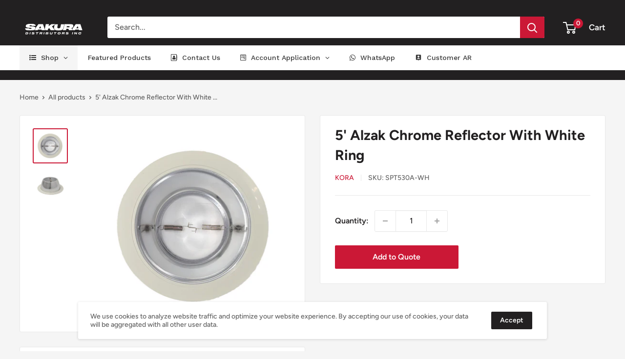

--- FILE ---
content_type: text/html; charset=utf-8
request_url: https://sakuracanada.com/products/spt530awh
body_size: 32578
content:
<!doctype html>

<html class="no-js" lang="en">
  <head>
    <meta charset="utf-8">
    <meta name="viewport" content="width=device-width, initial-scale=1.0, height=device-height, minimum-scale=1.0, maximum-scale=5.0">
    <meta name="theme-color" content="#cb1836"><title>5&#39; Alzak Chrome Reflector With White Ring
</title><meta name="description" content="5&#39; Alzak Chrome Reflector With White Ring"><link rel="canonical" href="https://sakuracanada.com/products/spt530awh"><link rel="shortcut icon" href="//sakuracanada.com/cdn/shop/files/Favicon_sakura_96x96.png?v=1731715269" type="image/png"><link rel="preload" as="style" href="//sakuracanada.com/cdn/shop/t/5/assets/theme.css?v=94793708495139304611620855579">
    <link rel="preload" as="script" href="//sakuracanada.com/cdn/shop/t/5/assets/theme.min.js?v=164977014983380440891642698468">
    <link rel="preconnect" href="https://cdn.shopify.com">
    <link rel="preconnect" href="https://fonts.shopifycdn.com">
    <link rel="dns-prefetch" href="https://productreviews.shopifycdn.com">
    <link rel="dns-prefetch" href="https://ajax.googleapis.com">
    <link rel="dns-prefetch" href="https://maps.googleapis.com">
    <link rel="dns-prefetch" href="https://maps.gstatic.com">

    <meta property="og:type" content="product">
  <meta property="og:title" content="5&#39; Alzak Chrome Reflector With White Ring"><meta property="og:image" content="http://sakuracanada.com/cdn/shop/files/SPT630A-WH_001.jpg?v=1727901015">
    <meta property="og:image:secure_url" content="https://sakuracanada.com/cdn/shop/files/SPT630A-WH_001.jpg?v=1727901015">
    <meta property="og:image:width" content="2572">
    <meta property="og:image:height" content="2572"><meta property="product:price:amount" content="0.00">
  <meta property="product:price:currency" content="CAD"><meta property="og:description" content="5&#39; Alzak Chrome Reflector With White Ring"><meta property="og:url" content="https://sakuracanada.com/products/spt530awh">
<meta property="og:site_name" content="Sakura Distributors"><meta name="twitter:card" content="summary"><meta name="twitter:title" content="5&#39; Alzak Chrome Reflector With White Ring">
  <meta name="twitter:description" content="5&#39; Alzak Chrome Reflector With White Ring">
  <meta name="twitter:image" content="https://sakuracanada.com/cdn/shop/files/SPT630A-WH_001_600x600_crop_center.jpg?v=1727901015">
    <link rel="preload" href="//sakuracanada.com/cdn/fonts/figtree/figtree_n7.2fd9bfe01586148e644724096c9d75e8c7a90e55.woff2" as="font" type="font/woff2" crossorigin>
<link rel="preload" href="//sakuracanada.com/cdn/fonts/figtree/figtree_n5.3b6b7df38aa5986536945796e1f947445832047c.woff2" as="font" type="font/woff2" crossorigin>

<style>
  @font-face {
  font-family: Figtree;
  font-weight: 700;
  font-style: normal;
  font-display: swap;
  src: url("//sakuracanada.com/cdn/fonts/figtree/figtree_n7.2fd9bfe01586148e644724096c9d75e8c7a90e55.woff2") format("woff2"),
       url("//sakuracanada.com/cdn/fonts/figtree/figtree_n7.ea05de92d862f9594794ab281c4c3a67501ef5fc.woff") format("woff");
}

  @font-face {
  font-family: Figtree;
  font-weight: 500;
  font-style: normal;
  font-display: swap;
  src: url("//sakuracanada.com/cdn/fonts/figtree/figtree_n5.3b6b7df38aa5986536945796e1f947445832047c.woff2") format("woff2"),
       url("//sakuracanada.com/cdn/fonts/figtree/figtree_n5.f26bf6dcae278b0ed902605f6605fa3338e81dab.woff") format("woff");
}

@font-face {
  font-family: Figtree;
  font-weight: 600;
  font-style: normal;
  font-display: swap;
  src: url("//sakuracanada.com/cdn/fonts/figtree/figtree_n6.9d1ea52bb49a0a86cfd1b0383d00f83d3fcc14de.woff2") format("woff2"),
       url("//sakuracanada.com/cdn/fonts/figtree/figtree_n6.f0fcdea525a0e47b2ae4ab645832a8e8a96d31d3.woff") format("woff");
}

@font-face {
  font-family: Figtree;
  font-weight: 700;
  font-style: italic;
  font-display: swap;
  src: url("//sakuracanada.com/cdn/fonts/figtree/figtree_i7.06add7096a6f2ab742e09ec7e498115904eda1fe.woff2") format("woff2"),
       url("//sakuracanada.com/cdn/fonts/figtree/figtree_i7.ee584b5fcaccdbb5518c0228158941f8df81b101.woff") format("woff");
}


  @font-face {
  font-family: Figtree;
  font-weight: 700;
  font-style: normal;
  font-display: swap;
  src: url("//sakuracanada.com/cdn/fonts/figtree/figtree_n7.2fd9bfe01586148e644724096c9d75e8c7a90e55.woff2") format("woff2"),
       url("//sakuracanada.com/cdn/fonts/figtree/figtree_n7.ea05de92d862f9594794ab281c4c3a67501ef5fc.woff") format("woff");
}

  @font-face {
  font-family: Figtree;
  font-weight: 500;
  font-style: italic;
  font-display: swap;
  src: url("//sakuracanada.com/cdn/fonts/figtree/figtree_i5.969396f679a62854cf82dbf67acc5721e41351f0.woff2") format("woff2"),
       url("//sakuracanada.com/cdn/fonts/figtree/figtree_i5.93bc1cad6c73ca9815f9777c49176dfc9d2890dd.woff") format("woff");
}

  @font-face {
  font-family: Figtree;
  font-weight: 700;
  font-style: italic;
  font-display: swap;
  src: url("//sakuracanada.com/cdn/fonts/figtree/figtree_i7.06add7096a6f2ab742e09ec7e498115904eda1fe.woff2") format("woff2"),
       url("//sakuracanada.com/cdn/fonts/figtree/figtree_i7.ee584b5fcaccdbb5518c0228158941f8df81b101.woff") format("woff");
}


  :root {
    --default-text-font-size : 15px;
    --base-text-font-size    : 16px;
    --heading-font-family    : Figtree, sans-serif;
    --heading-font-weight    : 700;
    --heading-font-style     : normal;
    --text-font-family       : Figtree, sans-serif;
    --text-font-weight       : 500;
    --text-font-style        : normal;
    --text-font-bolder-weight: 600;
    --text-link-decoration   : underline;

    --text-color               : #616161;
    --text-color-rgb           : 97, 97, 97;
    --heading-color            : #222021;
    --border-color             : #e8e8e8;
    --border-color-rgb         : 232, 232, 232;
    --form-border-color        : #dbdbdb;
    --accent-color             : #cb1836;
    --accent-color-rgb         : 203, 24, 54;
    --link-color               : #cb1836;
    --link-color-hover         : #871024;
    --background               : #f5f5f5;
    --secondary-background     : #ffffff;
    --secondary-background-rgb : 255, 255, 255;
    --accent-background        : rgba(203, 24, 54, 0.08);

    --input-background: #ffffff;

    --error-color       : #cf0e0e;
    --error-background  : rgba(207, 14, 14, 0.07);
    --success-color     : #1c7b36;
    --success-background: rgba(28, 123, 54, 0.11);

    --primary-button-background      : #cb1836;
    --primary-button-background-rgb  : 203, 24, 54;
    --primary-button-text-color      : #ffffff;
    --secondary-button-background    : #222021;
    --secondary-button-background-rgb: 34, 32, 33;
    --secondary-button-text-color    : #ffffff;

    --header-background      : #222021;
    --header-text-color      : #ffffff;
    --header-light-text-color: #e8e8e8;
    --header-border-color    : rgba(232, 232, 232, 0.3);
    --header-accent-color    : #cb1836;

    --footer-background-color:    #222021;
    --footer-heading-text-color:  #ffffff;
    --footer-body-text-color:     #ffffff;
    --footer-body-text-color-rgb: 255, 255, 255;
    --footer-accent-color:        #cb1836;
    --footer-accent-color-rgb:    203, 24, 54;
    --footer-border:              none;
    
    --flickity-arrow-color: #b5b5b5;--product-on-sale-accent           : #cf0e0e;
    --product-on-sale-accent-rgb       : 207, 14, 14;
    --product-on-sale-color            : #ffffff;
    --product-in-stock-color           : #1c7b36;
    --product-low-stock-color          : #cf0e0e;
    --product-sold-out-color           : #8a9297;
    --product-custom-label-1-background: #3f6ab1;
    --product-custom-label-1-color     : #ffffff;
    --product-custom-label-2-background: #8a44ae;
    --product-custom-label-2-color     : #ffffff;
    --product-review-star-color        : #ffbd00;

    --mobile-container-gutter : 20px;
    --desktop-container-gutter: 40px;
  }
</style>

<script>
  // IE11 does not have support for CSS variables, so we have to polyfill them
  if (!(((window || {}).CSS || {}).supports && window.CSS.supports('(--a: 0)'))) {
    const script = document.createElement('script');
    script.type = 'text/javascript';
    script.src = 'https://cdn.jsdelivr.net/npm/css-vars-ponyfill@2';
    script.onload = function() {
      cssVars({});
    };

    document.getElementsByTagName('head')[0].appendChild(script);
  }
</script>


    <script>window.performance && window.performance.mark && window.performance.mark('shopify.content_for_header.start');</script><meta name="google-site-verification" content="4-tSwK-l3dzBIbScWlVLPKEReaCsd8JU-ZAZFDEUI9o">
<meta name="facebook-domain-verification" content="zabbisk2c7zxk09v87oxfepp4e2wqg">
<meta id="shopify-digital-wallet" name="shopify-digital-wallet" content="/11606589540/digital_wallets/dialog">
<link rel="alternate" type="application/json+oembed" href="https://sakuracanada.com/products/spt530awh.oembed">
<script async="async" src="/checkouts/internal/preloads.js?locale=en-CA"></script>
<script id="shopify-features" type="application/json">{"accessToken":"19265b05f9e88f90116f19c600064624","betas":["rich-media-storefront-analytics"],"domain":"sakuracanada.com","predictiveSearch":true,"shopId":11606589540,"locale":"en"}</script>
<script>var Shopify = Shopify || {};
Shopify.shop = "sakura-canada.myshopify.com";
Shopify.locale = "en";
Shopify.currency = {"active":"CAD","rate":"1.0"};
Shopify.country = "CA";
Shopify.theme = {"name":"Warehouse","id":82292605041,"schema_name":"Warehouse","schema_version":"1.16.7","theme_store_id":871,"role":"main"};
Shopify.theme.handle = "null";
Shopify.theme.style = {"id":null,"handle":null};
Shopify.cdnHost = "sakuracanada.com/cdn";
Shopify.routes = Shopify.routes || {};
Shopify.routes.root = "/";</script>
<script type="module">!function(o){(o.Shopify=o.Shopify||{}).modules=!0}(window);</script>
<script>!function(o){function n(){var o=[];function n(){o.push(Array.prototype.slice.apply(arguments))}return n.q=o,n}var t=o.Shopify=o.Shopify||{};t.loadFeatures=n(),t.autoloadFeatures=n()}(window);</script>
<script id="shop-js-analytics" type="application/json">{"pageType":"product"}</script>
<script defer="defer" async type="module" src="//sakuracanada.com/cdn/shopifycloud/shop-js/modules/v2/client.init-shop-cart-sync_C5BV16lS.en.esm.js"></script>
<script defer="defer" async type="module" src="//sakuracanada.com/cdn/shopifycloud/shop-js/modules/v2/chunk.common_CygWptCX.esm.js"></script>
<script type="module">
  await import("//sakuracanada.com/cdn/shopifycloud/shop-js/modules/v2/client.init-shop-cart-sync_C5BV16lS.en.esm.js");
await import("//sakuracanada.com/cdn/shopifycloud/shop-js/modules/v2/chunk.common_CygWptCX.esm.js");

  window.Shopify.SignInWithShop?.initShopCartSync?.({"fedCMEnabled":true,"windoidEnabled":true});

</script>
<script id="__st">var __st={"a":11606589540,"offset":-28800,"reqid":"d4e5ea77-028c-4f87-8caf-dd4eda12386e-1768771849","pageurl":"sakuracanada.com\/products\/spt530awh","u":"3129d96aa758","p":"product","rtyp":"product","rid":8305709646142};</script>
<script>window.ShopifyPaypalV4VisibilityTracking = true;</script>
<script id="captcha-bootstrap">!function(){'use strict';const t='contact',e='account',n='new_comment',o=[[t,t],['blogs',n],['comments',n],[t,'customer']],c=[[e,'customer_login'],[e,'guest_login'],[e,'recover_customer_password'],[e,'create_customer']],r=t=>t.map((([t,e])=>`form[action*='/${t}']:not([data-nocaptcha='true']) input[name='form_type'][value='${e}']`)).join(','),a=t=>()=>t?[...document.querySelectorAll(t)].map((t=>t.form)):[];function s(){const t=[...o],e=r(t);return a(e)}const i='password',u='form_key',d=['recaptcha-v3-token','g-recaptcha-response','h-captcha-response',i],f=()=>{try{return window.sessionStorage}catch{return}},m='__shopify_v',_=t=>t.elements[u];function p(t,e,n=!1){try{const o=window.sessionStorage,c=JSON.parse(o.getItem(e)),{data:r}=function(t){const{data:e,action:n}=t;return t[m]||n?{data:e,action:n}:{data:t,action:n}}(c);for(const[e,n]of Object.entries(r))t.elements[e]&&(t.elements[e].value=n);n&&o.removeItem(e)}catch(o){console.error('form repopulation failed',{error:o})}}const l='form_type',E='cptcha';function T(t){t.dataset[E]=!0}const w=window,h=w.document,L='Shopify',v='ce_forms',y='captcha';let A=!1;((t,e)=>{const n=(g='f06e6c50-85a8-45c8-87d0-21a2b65856fe',I='https://cdn.shopify.com/shopifycloud/storefront-forms-hcaptcha/ce_storefront_forms_captcha_hcaptcha.v1.5.2.iife.js',D={infoText:'Protected by hCaptcha',privacyText:'Privacy',termsText:'Terms'},(t,e,n)=>{const o=w[L][v],c=o.bindForm;if(c)return c(t,g,e,D).then(n);var r;o.q.push([[t,g,e,D],n]),r=I,A||(h.body.append(Object.assign(h.createElement('script'),{id:'captcha-provider',async:!0,src:r})),A=!0)});var g,I,D;w[L]=w[L]||{},w[L][v]=w[L][v]||{},w[L][v].q=[],w[L][y]=w[L][y]||{},w[L][y].protect=function(t,e){n(t,void 0,e),T(t)},Object.freeze(w[L][y]),function(t,e,n,w,h,L){const[v,y,A,g]=function(t,e,n){const i=e?o:[],u=t?c:[],d=[...i,...u],f=r(d),m=r(i),_=r(d.filter((([t,e])=>n.includes(e))));return[a(f),a(m),a(_),s()]}(w,h,L),I=t=>{const e=t.target;return e instanceof HTMLFormElement?e:e&&e.form},D=t=>v().includes(t);t.addEventListener('submit',(t=>{const e=I(t);if(!e)return;const n=D(e)&&!e.dataset.hcaptchaBound&&!e.dataset.recaptchaBound,o=_(e),c=g().includes(e)&&(!o||!o.value);(n||c)&&t.preventDefault(),c&&!n&&(function(t){try{if(!f())return;!function(t){const e=f();if(!e)return;const n=_(t);if(!n)return;const o=n.value;o&&e.removeItem(o)}(t);const e=Array.from(Array(32),(()=>Math.random().toString(36)[2])).join('');!function(t,e){_(t)||t.append(Object.assign(document.createElement('input'),{type:'hidden',name:u})),t.elements[u].value=e}(t,e),function(t,e){const n=f();if(!n)return;const o=[...t.querySelectorAll(`input[type='${i}']`)].map((({name:t})=>t)),c=[...d,...o],r={};for(const[a,s]of new FormData(t).entries())c.includes(a)||(r[a]=s);n.setItem(e,JSON.stringify({[m]:1,action:t.action,data:r}))}(t,e)}catch(e){console.error('failed to persist form',e)}}(e),e.submit())}));const S=(t,e)=>{t&&!t.dataset[E]&&(n(t,e.some((e=>e===t))),T(t))};for(const o of['focusin','change'])t.addEventListener(o,(t=>{const e=I(t);D(e)&&S(e,y())}));const B=e.get('form_key'),M=e.get(l),P=B&&M;t.addEventListener('DOMContentLoaded',(()=>{const t=y();if(P)for(const e of t)e.elements[l].value===M&&p(e,B);[...new Set([...A(),...v().filter((t=>'true'===t.dataset.shopifyCaptcha))])].forEach((e=>S(e,t)))}))}(h,new URLSearchParams(w.location.search),n,t,e,['guest_login'])})(!0,!0)}();</script>
<script integrity="sha256-4kQ18oKyAcykRKYeNunJcIwy7WH5gtpwJnB7kiuLZ1E=" data-source-attribution="shopify.loadfeatures" defer="defer" src="//sakuracanada.com/cdn/shopifycloud/storefront/assets/storefront/load_feature-a0a9edcb.js" crossorigin="anonymous"></script>
<script data-source-attribution="shopify.dynamic_checkout.dynamic.init">var Shopify=Shopify||{};Shopify.PaymentButton=Shopify.PaymentButton||{isStorefrontPortableWallets:!0,init:function(){window.Shopify.PaymentButton.init=function(){};var t=document.createElement("script");t.src="https://sakuracanada.com/cdn/shopifycloud/portable-wallets/latest/portable-wallets.en.js",t.type="module",document.head.appendChild(t)}};
</script>
<script data-source-attribution="shopify.dynamic_checkout.buyer_consent">
  function portableWalletsHideBuyerConsent(e){var t=document.getElementById("shopify-buyer-consent"),n=document.getElementById("shopify-subscription-policy-button");t&&n&&(t.classList.add("hidden"),t.setAttribute("aria-hidden","true"),n.removeEventListener("click",e))}function portableWalletsShowBuyerConsent(e){var t=document.getElementById("shopify-buyer-consent"),n=document.getElementById("shopify-subscription-policy-button");t&&n&&(t.classList.remove("hidden"),t.removeAttribute("aria-hidden"),n.addEventListener("click",e))}window.Shopify?.PaymentButton&&(window.Shopify.PaymentButton.hideBuyerConsent=portableWalletsHideBuyerConsent,window.Shopify.PaymentButton.showBuyerConsent=portableWalletsShowBuyerConsent);
</script>
<script data-source-attribution="shopify.dynamic_checkout.cart.bootstrap">document.addEventListener("DOMContentLoaded",(function(){function t(){return document.querySelector("shopify-accelerated-checkout-cart, shopify-accelerated-checkout")}if(t())Shopify.PaymentButton.init();else{new MutationObserver((function(e,n){t()&&(Shopify.PaymentButton.init(),n.disconnect())})).observe(document.body,{childList:!0,subtree:!0})}}));
</script>

<script>window.performance && window.performance.mark && window.performance.mark('shopify.content_for_header.end');</script>

    <link rel="stylesheet" href="//sakuracanada.com/cdn/shop/t/5/assets/theme.css?v=94793708495139304611620855579">

    
  <script type="application/ld+json">
  {
    "@context": "http://schema.org",
    "@type": "Product",
    "offers": [{
          "@type": "Offer",
          "name": "Default Title",
          "availability":"https://schema.org/InStock",
          "price": 0.0,
          "priceCurrency": "CAD",
          "priceValidUntil": "2026-01-28","sku": "SPT530A-WH","url": "/products/spt530awh?variant=45235785597246"
        }
],
    "brand": {
      "name": "KORA"
    },
    "name": "5' Alzak Chrome Reflector With White Ring",
    "description": "5' Alzak Chrome Reflector With White Ring",
    "category": "PHT:T:5\"",
    "url": "/products/spt530awh",
    "sku": "SPT530A-WH",
    "image": {
      "@type": "ImageObject",
      "url": "https://sakuracanada.com/cdn/shop/files/SPT630A-WH_001_1024x.jpg?v=1727901015",
      "image": "https://sakuracanada.com/cdn/shop/files/SPT630A-WH_001_1024x.jpg?v=1727901015",
      "name": "5' Alzak Chrome Reflector With White Ring",
      "width": "1024",
      "height": "1024"
    }
  }
  </script>



  <script type="application/ld+json">
  {
    "@context": "http://schema.org",
    "@type": "BreadcrumbList",
  "itemListElement": [{
      "@type": "ListItem",
      "position": 1,
      "name": "Home",
      "item": "https://sakuracanada.com"
    },{
          "@type": "ListItem",
          "position": 2,
          "name": "5' Alzak Chrome Reflector With White Ring",
          "item": "https://sakuracanada.com/products/spt530awh"
        }]
  }
  </script>


    <script>
      // This allows to expose several variables to the global scope, to be used in scripts
      window.theme = {
        pageType: "product",
        cartCount: 0,
        moneyFormat: "${{amount}}",
        moneyWithCurrencyFormat: "${{amount}} CAD",
        showDiscount: false,
        discountMode: "percentage",
        searchMode: "product,article,page",
        searchUnavailableProducts: "last",
        cartType: "drawer"
      };

      window.routes = {
        rootUrl: "\/",
        rootUrlWithoutSlash: '',
        cartUrl: "\/cart",
        cartAddUrl: "\/cart\/add",
        cartChangeUrl: "\/cart\/change",
        searchUrl: "\/search",
        productRecommendationsUrl: "\/recommendations\/products"
      };

      window.languages = {
        productRegularPrice: "Regular price",
        productSalePrice: "Sale price",
        collectionOnSaleLabel: "Save {{savings}}",
        productFormUnavailable: "Unavailable",
        productFormAddToCart: "Add to Quote",
        productFormSoldOut: "Sold out",
        productAdded: "Product has been added to your cart",
        productAddedShort: "Added!",
        shippingEstimatorNoResults: "No shipping could be found for your address.",
        shippingEstimatorOneResult: "There is one shipping rate for your address:",
        shippingEstimatorMultipleResults: "There are {{count}} shipping rates for your address:",
        shippingEstimatorErrors: "There are some errors:"
      };

      window.lazySizesConfig = {
        loadHidden: false,
        hFac: 0.8,
        expFactor: 3,
        customMedia: {
          '--phone': '(max-width: 640px)',
          '--tablet': '(min-width: 641px) and (max-width: 1023px)',
          '--lap': '(min-width: 1024px)'
        }
      };

      document.documentElement.className = document.documentElement.className.replace('no-js', 'js');
    </script><script src="//sakuracanada.com/cdn/shop/t/5/assets/theme.min.js?v=164977014983380440891642698468" defer></script>
    <script src="//sakuracanada.com/cdn/shop/t/5/assets/custom.js?v=90373254691674712701613876470" defer></script><script>
        (function () {
          window.onpageshow = function() {
            // We force re-freshing the cart content onpageshow, as most browsers will serve a cache copy when hitting the
            // back button, which cause staled data
            document.documentElement.dispatchEvent(new CustomEvent('cart:refresh', {
              bubbles: true,
              detail: {scrollToTop: false}
            }));
          };
        })();
      </script><!-- BEGIN app block: shopify://apps/powerful-form-builder/blocks/app-embed/e4bcb1eb-35b2-42e6-bc37-bfe0e1542c9d --><script type="text/javascript" hs-ignore data-cookieconsent="ignore">
  var Globo = Globo || {};
  var globoFormbuilderRecaptchaInit = function(){};
  var globoFormbuilderHcaptchaInit = function(){};
  window.Globo.FormBuilder = window.Globo.FormBuilder || {};
  window.Globo.FormBuilder.shop = {"configuration":{"money_format":"${{amount}}"},"pricing":{"features":{"bulkOrderForm":false,"cartForm":false,"fileUpload":false,"removeCopyright":false}},"settings":{"copyright":"Powered by <a href=\"https://globosoftware.net\" target=\"_blank\">Globo</a> <a href=\"https://apps.shopify.com/form-builder-contact-form\" target=\"_blank\">Contact Form</a>","hideWaterMark":false,"reCaptcha":{"recaptchaType":"v2","siteKey":false,"languageCode":"en"},"scrollTop":false},"encryption_form_id":1,"url":"https://form.globosoftware.net/"};

  if(window.Globo.FormBuilder.shop.settings.customCssEnabled && window.Globo.FormBuilder.shop.settings.customCssCode){
    const customStyle = document.createElement('style');
    customStyle.type = 'text/css';
    customStyle.innerHTML = window.Globo.FormBuilder.shop.settings.customCssCode;
    document.head.appendChild(customStyle);
  }

  window.Globo.FormBuilder.forms = [];

  
  window.Globo.FormBuilder.url = window.Globo.FormBuilder.shop.url;
  window.Globo.FormBuilder.CDN_URL = window.Globo.FormBuilder.shop.CDN_URL ?? window.Globo.FormBuilder.shop.url;
  window.Globo.FormBuilder.themeOs20 = true;
  window.Globo.FormBuilder.searchProductByJson = true;
  
  
  window.Globo.FormBuilder.__webpack_public_path_2__ = "https://cdn.shopify.com/extensions/019bc5cb-be9a-71f3-ac0b-c41d134b3a8a/powerful-form-builder-273/assets/";Globo.FormBuilder.page = {
    href : window.location.href,
    type: "product"
  };
  Globo.FormBuilder.page.title = document.title

  
    Globo.FormBuilder.product= {
      title : '5&#39; Alzak Chrome Reflector With White Ring',
      type : 'PHT:T:5&quot;',
      vendor : 'KORA',
      url : window.location.href
    }
  
  if(window.AVADA_SPEED_WHITELIST){
    const pfbs_w = new RegExp("powerful-form-builder", 'i')
    if(Array.isArray(window.AVADA_SPEED_WHITELIST)){
      window.AVADA_SPEED_WHITELIST.push(pfbs_w)
    }else{
      window.AVADA_SPEED_WHITELIST = [pfbs_w]
    }
  }

  Globo.FormBuilder.shop.configuration = Globo.FormBuilder.shop.configuration || {};
  Globo.FormBuilder.shop.configuration.money_format = "${{amount}}";
</script>
<script src="https://cdn.shopify.com/extensions/019bc5cb-be9a-71f3-ac0b-c41d134b3a8a/powerful-form-builder-273/assets/globo.formbuilder.index.js" defer="defer" data-cookieconsent="ignore"></script>




<!-- END app block --><!-- BEGIN app block: shopify://apps/globo-mega-menu/blocks/app-embed/7a00835e-fe40-45a5-a615-2eb4ab697b58 -->
<link href="//cdn.shopify.com/extensions/019b6e53-04e2-713c-aa06-5bced6079bf6/menufrontend-304/assets/main-navigation-styles.min.css" rel="stylesheet" type="text/css" media="all" />
<link href="//cdn.shopify.com/extensions/019b6e53-04e2-713c-aa06-5bced6079bf6/menufrontend-304/assets/theme-styles.min.css" rel="stylesheet" type="text/css" media="all" />
<script type="text/javascript" hs-ignore data-cookieconsent="ignore" data-ccm-injected>
document.getElementsByTagName('html')[0].classList.add('globo-menu-loading');
window.GloboMenuConfig = window.GloboMenuConfig || {}
window.GloboMenuConfig.curLocale = "en";
window.GloboMenuConfig.shop = "sakura-canada.myshopify.com";
window.GloboMenuConfig.GloboMenuLocale = "en";
window.GloboMenuConfig.locale = "en";
window.menuRootUrl = "";
window.GloboMenuCustomer = false;
window.GloboMenuAssetsUrl = 'https://cdn.shopify.com/extensions/019b6e53-04e2-713c-aa06-5bced6079bf6/menufrontend-304/assets/';
window.GloboMenuFilesUrl = '//sakuracanada.com/cdn/shop/files/';
window.GloboMenuLinklists = {"main-menu": [{'url' :"\/pages\/shop", 'title': "Shop"}],"footer": [{'url' :"\/search", 'title': "Search"},{'url' :"\/policies\/privacy-policy", 'title': "Privacy Policy"},{'url' :"\/policies\/refund-policy", 'title': "Refund Policy"},{'url' :"\/policies\/terms-of-service", 'title': "Terms of Service"}],"boxes-and-enclosures": [{'url' :"\/collections\/fan-boxes", 'title': "Fan Boxes"},{'url' :"\/pages\/metal-boxes", 'title': "Metal Boxes \u0026 Plates"},{'url' :"\/pages\/junction-boxes", 'title': "Junction Boxes"},{'url' :"\/collections\/plastic-boxes", 'title': "Plastic Boxes"},{'url' :"\/collections\/vapour-barriers", 'title': "Vapour Barriers"},{'url' :"\/collections\/weatherproof-boxes", 'title': "Weatherproof Boxes"}],"heating-fans-ventilation": [{'url' :"\/pages\/heaters", 'title': "Heaters"},{'url' :"\/collections\/bathroom-fans", 'title': "Bathroom Fans"},{'url' :"\/collections\/hood-fans", 'title': "Hood Fans"}],"lighting": [{'url' :"\/pages\/recessed-lighting", 'title': "Recessed Lighting"},{'url' :"\/collections\/bulbs", 'title': "Bulbs"},{'url' :"\/pages\/low-voltage-lighting", 'title': "Low Voltage Lighting"},{'url' :"\/collections\/ceiling-lights", 'title': "Ceiling lights"},{'url' :"\/collections\/sensor-lights", 'title': "Sensor Lights"},{'url' :"\/collections\/rope-lights", 'title': "Rope Lights"},{'url' :"\/pages\/commercial-lighting", 'title': "Commercial Lighting"},{'url' :"\/collections\/flood-lights", 'title': "Flood Lights"},{'url' :"\/collections\/marine-lights", 'title': "Marine Lights"},{'url' :"\/collections\/holders", 'title': "Holders"},{'url' :"\/collections\/work-lights", 'title': "Work Lights"}],"low-voltage-material": [{'url' :"\/pages\/low-voltage-boxes-enclosures", 'title': "Low Voltage Boxes \u0026 Enclosures"},{'url' :"\/collections\/cover-plates", 'title': "Low Voltage Cover Plates"},{'url' :"\/collections\/mud-rings", 'title': "Mud Rings"},{'url' :"\/pages\/low-voltage-wires", 'title': "Low Voltage Wires"}],"pot-housing-trims": [{'url' :"\/collections\/flat-housing", 'title': "Flat Housing"},{'url' :"\/pages\/pot-housing", 'title': "Pot Housing"},{'url' :"\/pages\/trims", 'title': "Trims"}],"safety-devices": [{'url' :"\/collections\/smoke-alarms", 'title': "Smoke Alarms"},{'url' :"\/collections\/exit-signs-emergency-lights", 'title': "Exit Signs \u0026 Emergency Lights"},{'url' :"\/collections\/photocells", 'title': "Photocells"},{'url' :"\/collections\/high-bay-sensors", 'title': "High Bay Sensors"},{'url' :"\/collections\/relay-contractors", 'title': "Relay \u0026 Contractors"},{'url' :"\/collections\/strobe-lights", 'title': "Strobe Lights"}],"customer-account-main-menu": [{'url' :"\/", 'title': "Shop"},{'url' :"https:\/\/shopify.com\/11606589540\/account\/orders?locale=en\u0026region_country=CA", 'title': "Orders"}]}
window.GloboMenuConfig.is_app_embedded = true;
window.showAdsInConsole = true;
</script>
<link href="//cdn.shopify.com/extensions/019b6e53-04e2-713c-aa06-5bced6079bf6/menufrontend-304/assets/font-awesome.min.css" rel="stylesheet" type="text/css" media="all" />


<link href="//cdn.shopify.com/extensions/019b6e53-04e2-713c-aa06-5bced6079bf6/menufrontend-304/assets/remixicon.min.css" rel="stylesheet" type="text/css" media="all" />

<style>.globo-menu-loading #shopify-section-header > section > header > nav > div > div > ul {visibility:hidden;opacity:0}.globo-menu-loading #mobile-menu > div > div:nth-child(1) > div:nth-child(1) {visibility:hidden;opacity:0}</style><script hs-ignore data-cookieconsent="ignore" data-ccm-injected type="text/javascript">
  window.GloboMenus = window.GloboMenus || [];
  var menuKey = 10067;
  window.GloboMenus[menuKey] = window.GloboMenus[menuKey] || {};
  window.GloboMenus[menuKey].id = menuKey;window.GloboMenus[menuKey].replacement = {"type":"selector","main_menu":"main-menu","mobile_menu":"main-menu","main_menu_selector":"#shopify-section-header > section > header > nav > div > div > ul","mobile_menu_selector":"#mobile-menu > div > div:nth-child(1) > div:nth-child(1)"};window.GloboMenus[menuKey].type = "main";
  window.GloboMenus[menuKey].schedule = null;
  window.GloboMenus[menuKey].settings ={"font":{"tab_fontsize":"14","menu_fontsize":"14","tab_fontfamily":"Work Sans","tab_fontweight":"500","menu_fontfamily":"Work Sans","menu_fontweight":"500","tab_fontfamily_2":"Lato","menu_fontfamily_2":"Lato","submenu_text_fontsize":"13","tab_fontfamily_custom":false,"menu_fontfamily_custom":false,"submenu_text_fontfamily":"Work Sans","submenu_text_fontweight":"400","submenu_heading_fontsize":"14","submenu_text_fontfamily_2":"Arimo","submenu_heading_fontfamily":"Work Sans","submenu_heading_fontweight":"600","submenu_description_fontsize":"12","submenu_heading_fontfamily_2":"Bitter","submenu_description_fontfamily":"Work Sans","submenu_description_fontweight":"400","submenu_text_fontfamily_custom":false,"submenu_description_fontfamily_2":"Indie Flower","submenu_heading_fontfamily_custom":false,"submenu_description_fontfamily_custom":false},"color":{"menu_text":"rgba(56, 56, 56, 1)","menu_border":"rgba(255, 255, 255, 1)","submenu_text":"#313131","atc_text_color":"#FFFFFF","submenu_border":"#d1d1d1","menu_background":"rgba(255, 255, 255, 1)","menu_text_hover":"rgba(218, 4, 4, 1)","sale_text_color":"#ffffff","submenu_heading":"rgba(218, 4, 4, 1)","tab_heading_color":"#202020","soldout_text_color":"#757575","submenu_background":"#ffffff","submenu_text_hover":"rgba(218, 4, 4, 1)","submenu_description":"#969696","atc_background_color":"#1F1F1F","atc_text_color_hover":"#FFFFFF","tab_background_hover":"#d9d9d9","menu_background_hover":"rgba(245, 245, 245, 1)","sale_background_color":"#ec523e","soldout_background_color":"#d5d5d5","tab_heading_active_color":"#000000","submenu_description_hover":"#4d5bcd","atc_background_color_hover":"#000000"},"general":{"align":"left","login":false,"border":true,"logout":false,"search":false,"account":false,"trigger":"hover","register":false,"atcButton":false,"indicators":true,"responsive":"640","transition":"fade","menu_padding":"20","carousel_loop":true,"mobile_border":true,"mobile_trigger":"click_toggle","submenu_border":true,"tab_lineheight":"50","menu_lineheight":"50","lazy_load_enable":false,"transition_delay":"50","transition_speed":"200","carousel_auto_play":true,"dropdown_lineheight":"50","linklist_lineheight":"30","mobile_sticky_header":true,"desktop_sticky_header":true,"mobile_hide_linklist_submenu":false},"language":{"name":"Name","sale":"Sale","send":"Send","view":"View details","email":"Email","phone":"Phone Number","search":"Search for...","message":"Message","sold_out":"Sold out","add_to_cart":"Add to cart"}};
  window.GloboMenus[menuKey].itemsLength = 7;
</script><script type="template/html" id="globoMenu10067HTML"><ul class="gm-menu gm-menu-10067 gm-bordered gm-mobile-bordered gm-has-retractor gm-submenu-align-left gm-menu-trigger-hover gm-transition-fade" data-menu-id="10067" data-transition-speed="200" data-transition-delay="50">
<li style="--gm-item-custom-color:rgba(56, 56, 56, 1);--gm-item-custom-hover-color:rgba(218, 4, 4, 1);--gm-item-custom-background-color:rgba(245, 245, 245, 1);--gm-item-custom-hover-background-color:rgba(245, 245, 245, 1);" data-gmmi="0" data-gmdi="0" class="gm-item gm-level-0 gm-has-submenu gm-submenu-aliexpress gm-submenu-align-full has-custom-color"><a class="gm-target" title="Shop" href="/pages/shop"><i class="gm-icon fa fa-list-ul"></i><span class="gm-text">Shop</span><span class="gm-retractor"></span></a><div 
      class="gm-submenu gm-aliexpress" 
      style=""
    ><div style="" class="submenu-background"></div>
      <ul class="gm-grid">
<li class="gm-item gm-grid-item gmcol-full gm-has-submenu">
    <div class="gm-tabs gm-tabs-left"><ul class="gm-tab-links">
<li class="gm-item gm-has-submenu gm-active" data-tab-index="0"><a class="gm-target" title="Boxes &amp; Enclosures" href="/pages/boxes-enclosures"><span class="gm-text">Boxes & Enclosures<span class="gm-description">Metal | Plastic | Junction | Fan | Concrete | Weatherproof</span></span><span class="gm-retractor"></span></a></li>
<li class="gm-item gm-has-submenu" data-tab-index="1"><a class="gm-target" title="Heating, Fans &amp; Ventilation"><span class="gm-text">Heating, Fans & Ventilation</span><span class="gm-retractor"></span></a></li>
<li class="gm-item gm-has-submenu" data-tab-index="2"><a class="gm-target" title="Lighting" href="/pages/lighting"><span class="gm-text">Lighting</span><span class="gm-retractor"></span></a></li>
<li class="gm-item gm-has-submenu" data-tab-index="3"><a class="gm-target" title="Low Voltage Material" href="/pages/low-voltage-material"><span class="gm-text">Low Voltage Material</span><span class="gm-retractor"></span></a></li>
<li class="gm-item gm-has-submenu" data-tab-index="4"><a class="gm-target" title="Pot Housing &amp; Trims" href="/pages/pot-housing-trims"><span class="gm-text">Pot Housing & Trims</span><span class="gm-retractor"></span></a></li>
<li class="gm-item gm-has-submenu" data-tab-index="5"><a class="gm-target" title="Safety Devices" href="/pages/safety-devices"><span class="gm-text">Safety Devices</span><span class="gm-retractor"></span></a></li>
<li class="gm-item gm-has-submenu" data-tab-index="6"><a class="gm-target" title="Service Material" href="/pages/service-material"><span class="gm-text">Service Material</span><span class="gm-retractor"></span></a></li>
<li class="gm-item gm-has-submenu" data-tab-index="7"><a class="gm-target" title="Switches, Receptacles &amp; Cover Plates" href="/pages/switches-receptacles-cover-plates"><span class="gm-text">Switches, Receptacles & Cover Plates</span><span class="gm-retractor"></span></a></li>
<li class="gm-item gm-has-submenu" data-tab-index="8"><a class="gm-target" title="Wires, Connectors &amp; Accessories" href="/pages/wires-connectors-accessories"><span class="gm-text">Wires, Connectors & Accessories</span><span class="gm-retractor"></span></a></li>
<li class="gm-item gm-has-submenu" data-tab-index="9"><a class="gm-target" title="Commercial Accessories" href="/pages/commercial-accessories"><span class="gm-text">Commercial Accessories</span><span class="gm-retractor"></span></a></li>
<li class="gm-item gm-has-submenu" data-tab-index="10"><a class="gm-target" title="Tools &amp; Screws"><span class="gm-text">Tools & Screws</span><span class="gm-retractor"></span></a></li></ul>
    <ul class="gm-tab-contents">
<li data-tab-index="0" class="gm-tab-content hc gm-active"><ul class="gm-tab-panel">
<li class="gm-item gm-grid-item gmcol-3 gm-has-submenu"><ul style="--columns:1" class="gm-links gm-jc-start">
<li class="gm-item gm-heading"><a class="gm-target" title="Metal Boxes &amp; Plates" href="/pages/metal-boxes"><span class="gm-text">Metal Boxes & Plates</span></a>
</li>
<li class="gm-item"><a class="gm-target" title="Metal Boxes" href="/collections/metal-boxes"><span class="gm-text">Metal Boxes</span></a>
</li>
<li class="gm-item"><a class="gm-target" title="Metal Plates" href="/collections/metal-plates"><span class="gm-text">Metal Plates</span></a>
</li>
<li class="gm-item"><a class="gm-target" title="Metal Extension Rings" href="/collections/metal-extension-rings"><span class="gm-text">Metal Extension Rings</span></a>
</li>
<li class="gm-item"><a class="gm-target" title="Steel Stud/Wrap Around Boxes" href="/collections/steel-stud-wrap-around-boxes"><span class="gm-text">Steel Stud/Wrap Around Boxes</span></a>
</li>
<li class="gm-item"><a class="gm-target" title="Masonry Boxes" href="/collections/masonry-boxes"><span class="gm-text">Masonry Boxes</span></a>
</li></ul>
</li>
<li class="gm-item gm-grid-item gmcol-3 gm-has-submenu"><ul style="--columns:1" class="gm-links gm-jc-start">
<li class="gm-item gm-heading"><a class="gm-target" title="Plastic Boxes" href="/collections/plastic-boxes"><span class="gm-text">Plastic Boxes</span></a>
</li>
<li class="gm-item"><a class="gm-target" title="Regular" href="/products/spb2001r"><span class="gm-text">Regular</span></a>
</li>
<li class="gm-item"><a class="gm-target" title="With Gasket" href="/products/spb2001vb"><span class="gm-text">With Gasket</span></a>
</li></ul>
</li>
<li class="gm-item gm-grid-item gmcol-3 gm-has-submenu"><ul style="--columns:1" class="gm-links">
<li class="gm-item gm-heading"><a class="gm-target" title="Junction Boxes" href="/pages/junction-boxes"><span class="gm-text">Junction Boxes</span></a>
</li>
<li class="gm-item"><a class="gm-target" title="Metal Junction Boxes" href="/collections/metal-junction-boxes"><span class="gm-text">Metal Junction Boxes</span></a>
</li>
<li class="gm-item"><a class="gm-target" title="Plastic Junction Boxes" href="/collections/plastic-junction-boxes"><span class="gm-text">Plastic Junction Boxes</span></a>
</li></ul>
</li>
<li class="gm-item gm-grid-item gmcol-3 gm-has-submenu"><ul style="--columns:1" class="gm-links">
<li class="gm-item gm-heading"><a class="gm-target" title="Weatherproof Boxes" href="/collections/weatherproof-boxes"><span class="gm-text">Weatherproof Boxes</span></a>
</li>
<li class="gm-item"><a class="gm-target" title="PVC FS Box No Hub" href="/products/fs1gangnohub"><span class="gm-text">PVC FS Box No Hub</span></a>
</li>
<li class="gm-item"><a class="gm-target" title="PVC FS Box Two Gang No Hub" href="/products/fs2gangonehub12"><span class="gm-text">PVC FS Box Two Gang No Hub</span></a>
</li>
<li class="gm-item"><a class="gm-target" title="PVC FS Box One Gang 1 Hub - (3/4&quot; Dead End)" href="/products/fs34deadend"><span class="gm-text">PVC FS Box One Gang 1 Hub - (3/4" Dead End)</span></a>
</li>
<li class="gm-item"><a class="gm-target" title="FS Box Cover Plate-1 Gang" href="/products/fsboxcoverplate1gang"><span class="gm-text">FS Box Cover Plate-1 Gang</span></a>
</li></ul>
</li>
<li class="gm-item gm-grid-item gmcol-3 gm-has-submenu"><ul style="--columns:1" class="gm-links">
<li class="gm-item gm-heading"><a class="gm-target" title="Fan Boxes" href="/collections/fan-boxes"><span class="gm-text">Fan Boxes</span></a>
</li>
<li class="gm-item"><a class="gm-target" title="Ceiling Fan Box Octagon" href="/products/smb20146"><span class="gm-text">Ceiling Fan Box Octagon</span></a>
</li>
<li class="gm-item"><a class="gm-target" title="Fan Ceiling Box 1-1/2&#39; deep. Under Mount. CSA Rated for 50Lb" href="/products/fbs415"><span class="gm-text">Fan Ceiling Box 1-1/2' deep. Under Mount. CSA Rated for 50Lb</span></a>
</li>
<li class="gm-item"><a class="gm-target" title="Fan Ceiling Box 1-1/2&#39; deep. Side Mounting. CSA Rated for 50Lb" href="/products/fbs415s"><span class="gm-text">Fan Ceiling Box 1-1/2' deep. Side Mounting. CSA Rated for 50Lb</span></a>
</li></ul>
</li>
<li class="gm-item gm-grid-item gmcol-3 gm-has-submenu"><ul style="--columns:1" class="gm-links">
<li class="gm-item gm-heading"><a class="gm-target" title="Vapour Barriers" href="/collections/vapour-barriers"><span class="gm-text">Vapour Barriers</span></a>
</li>
<li class="gm-item"><a class="gm-target" title="Vapor Barrier" href="/products/vb1"><span class="gm-text">Vapor Barrier</span></a>
</li></ul>
</li>
<li class="gm-item gm-grid-item gmcol-3 gm-has-submenu"><ul style="--columns:1" class="gm-links">
<li class="gm-item gm-heading"><a class="gm-target" title="Concrete Boxes" href="/collections/coreline"><span class="gm-text">Concrete Boxes</span></a>
</li></ul>
</li></ul>
</li>
<li data-tab-index="1" class="gm-tab-content hc"><ul class="gm-tab-panel">
<li class="gm-item gm-grid-item gmcol-3 gm-has-submenu"><ul style="--columns:1" class="gm-links gm-jc-center">
<li class="gm-item gm-heading"><a class="gm-target" title="Heaters &amp; Thermostats" href="/pages/heaters"><span class="gm-text">Heaters & Thermostats</span></a>
</li>
<li class="gm-item"><a class="gm-target" title="Baseboard Heaters" href="/collections/baseboard-heaters"><span class="gm-text">Baseboard Heaters</span></a>
</li>
<li class="gm-item"><a class="gm-target" title="Thermostats" href="/collections/thermostats"><span class="gm-text">Thermostats</span></a>
</li>
<li class="gm-item"><a class="gm-target" title="Fan Force/In wall Heaters" href="/collections/fan-force-in-wall-heaters"><span class="gm-text">Fan Force/In wall Heaters</span></a>
</li>
<li class="gm-item"><a class="gm-target" title="Floor Heating" href="/collections/floor-heating"><span class="gm-text">Floor Heating</span></a>
</li>
<li class="gm-item"><a class="gm-target" title="Construction Heaters" href="/collections/construction-heaters"><span class="gm-text">Construction Heaters</span></a>
</li></ul>
</li>
<li class="gm-item gm-grid-item gmcol-3 gm-has-submenu"><ul style="--columns:1" class="gm-links">
<li class="gm-item gm-heading"><a class="gm-target" title="Bathroom Fans" href="/collections/bathroom-fans"><span class="gm-text">Bathroom Fans</span></a>
</li>
<li class="gm-item"><a class="gm-target" title="KORA Bath fan" href="/products/sbf90n"><span class="gm-text">KORA Bath fan</span></a>
</li>
<li class="gm-item"><a class="gm-target" title="KORA Bath fan DC Multi-Speed | Time Delay" href="/products/sbf90dcms"><span class="gm-text">KORA Bath fan DC Multi-Speed | Time Delay</span></a>
</li></ul>
</li>
<li class="gm-item gm-grid-item gmcol-3 gm-has-submenu"><ul style="--columns:1" class="gm-links">
<li class="gm-item gm-heading"><a class="gm-target" title="Hood Fans" href="/collections/hood-fans"><span class="gm-text">Hood Fans</span></a>
</li>
<li class="gm-item"><a class="gm-target" title="Kora Rangehood Fan Single Motor, 240 CFM" href="/products/khf1176"><span class="gm-text">Kora Rangehood Fan Single Motor, 240 CFM</span></a>
</li>
<li class="gm-item"><a class="gm-target" title="Kora Rangehood Fan Double Motor, 600 CFM | 115V-60HZ" href="/products/khf1076"><span class="gm-text">Kora Rangehood Fan Double Motor, 600 CFM | 115V-60HZ</span></a>
</li></ul>
</li>
<li class="gm-item gm-grid-item gmcol-3 gm-has-submenu"><ul style="--columns:1" class="gm-links">
<li class="gm-item gm-heading"><a class="gm-target" title="Hand Dryers" href="/collections/hand-dryers"><span class="gm-text">Hand Dryers</span></a>
</li></ul>
</li></ul>
</li>
<li data-tab-index="2" class="gm-tab-content hc"><ul class="gm-tab-panel">
<li class="gm-item gm-grid-item gmcol-3 gm-has-submenu"><ul style="--columns:1" class="gm-links">
<li class="gm-item gm-heading"><a class="gm-target" title="Recessed Lighting" href="/pages/recessed-lighting"><span class="gm-text">Recessed Lighting</span></a>
</li>
<li class="gm-item"><a class="gm-target" title="2&quot; Recessed Lighting" href="/collections/2-recessed-lighting"><span class="gm-text">2" Recessed Lighting</span></a>
</li>
<li class="gm-item"><a class="gm-target" title="3&quot; Recessed Lighting" href="/collections/3-recessed-lighting"><span class="gm-text">3" Recessed Lighting</span></a>
</li>
<li class="gm-item"><a class="gm-target" title="4&quot; Recessed Lighting" href="/collections/4-recessed-lighting"><span class="gm-text">4" Recessed Lighting</span></a>
</li>
<li class="gm-item"><a class="gm-target" title="5&quot; Recessed Lighting" href="/collections/5-recessed-lighting"><span class="gm-text">5" Recessed Lighting</span></a>
</li>
<li class="gm-item"><a class="gm-target" title="6&quot; Recessed Lighting" href="/collections/6-recessed-lighting"><span class="gm-text">6" Recessed Lighting</span></a>
</li>
<li class="gm-item"><a class="gm-target" title="8&quot; Recessed Lighting" href="/collections/8-recessed-lighting"><span class="gm-text">8" Recessed Lighting</span></a>
</li></ul>
</li>
<li class="gm-item gm-grid-item gmcol-3 gm-has-submenu"><ul style="--columns:1" class="gm-links">
<li class="gm-item gm-heading"><a class="gm-target" title="Low Voltage Lighting" href="/pages/low-voltage-lighting"><span class="gm-text">Low Voltage Lighting</span></a>
</li>
<li class="gm-item"><a class="gm-target" title="Step Lights" href="/collections/step-lights"><span class="gm-text">Step Lights</span></a>
</li>
<li class="gm-item"><a class="gm-target" title="Puck Lights" href="/collections/puck-lights"><span class="gm-text">Puck Lights</span></a>
</li>
<li class="gm-item"><a class="gm-target" title="Strip Lights" href="/collections/strip-lights"><span class="gm-text">Strip Lights</span></a>
</li>
<li class="gm-item"><a class="gm-target" title="Transformers" href="/collections/transformers"><span class="gm-text">Transformers</span></a>
</li></ul>
</li>
<li class="gm-item gm-grid-item gmcol-3 gm-has-submenu"><ul style="--columns:1" class="gm-links">
<li class="gm-item gm-heading"><a class="gm-target" title="Commercial Lighting" href="/pages/commercial-lighting"><span class="gm-text">Commercial Lighting</span></a>
</li>
<li class="gm-item"><a class="gm-target" title="High Bay Lights" href="/collections/high-bay-lights"><span class="gm-text">High Bay Lights</span></a>
</li>
<li class="gm-item"><a class="gm-target" title="Parking Lot Lights" href="/collections/parking-lot-lights"><span class="gm-text">Parking Lot Lights</span></a>
</li>
<li class="gm-item"><a class="gm-target" title="Troffer Lights" href="/collections/troffer-lights"><span class="gm-text">Troffer Lights</span></a>
</li>
<li class="gm-item"><a class="gm-target" title="Wall Packs" href="/collections/wall-packs"><span class="gm-text">Wall Packs</span></a>
</li></ul>
</li>
<li class="gm-item gm-grid-item gmcol-3 gm-has-submenu"><ul style="--columns:1" class="gm-links">
<li class="gm-item gm-heading"><a class="gm-target" title="Flood Lights" href="/collections/flood-lights"><span class="gm-text">Flood Lights</span></a>
</li>
<li class="gm-item"><a class="gm-target" title="LED Flood Light | 90 Watt | 5000K | 12,758 LM | Bronze Finish" href="/products/led-flood-light-90-watt-5000k-12-758-lm-bronze-finish"><span class="gm-text">LED Flood Light | 90 Watt | 5000K | 12,758 LM | Bronze Finish</span></a>
</li>
<li class="gm-item"><a class="gm-target" title="LED Flood Light, Super Slim, 120V, 5000K, Non-Dimmable, Brown" href="/products/kfl50wknuckle"><span class="gm-text">LED Flood Light, Super Slim, 120V, 5000K, Non-Dimmable, Brown</span></a>
</li>
<li class="gm-item"><a class="gm-target" title="Solar Flood Light LED | 10W | 1080 LM | 5000K" href="/products/led-flood-light-90-watt-5000k-bronze-finish"><span class="gm-text">Solar Flood Light LED | 10W | 1080 LM | 5000K</span></a>
</li></ul>
</li>
<li class="gm-item gm-grid-item gmcol-3 gm-has-submenu"><ul style="--columns:1" class="gm-links">
<li class="gm-item gm-heading"><a class="gm-target" title="Bulbs" href="/collections/bulbs"><span class="gm-text">Bulbs</span></a>
</li>
<li class="gm-item"><a class="gm-target" title="LED GU10 6W 5000K Flood Dimmable" href="/products/kgu10ld50kora"><span class="gm-text">LED GU10 6W 5000K Flood Dimmable</span></a>
</li>
<li class="gm-item"><a class="gm-target" title="BR-20 LED 8W 3000K Flood Dimmable" href="/products/kbr20ld30kora"><span class="gm-text">BR-20 LED 8W 3000K Flood Dimmable</span></a>
</li>
<li class="gm-item"><a class="gm-target" title="LED Par-20 7W 5000K Flood Dimmable" href="/products/kpr20ld50kora"><span class="gm-text">LED Par-20 7W 5000K Flood Dimmable</span></a>
</li></ul>
</li>
<li class="gm-item gm-grid-item gmcol-3 gm-has-submenu"><ul style="--columns:1" class="gm-links">
<li class="gm-item gm-heading"><a class="gm-target" title="Ceiling Lights" href="/collections/ceiling-lights"><span class="gm-text">Ceiling Lights</span></a>
</li>
<li class="gm-item"><a class="gm-target" title="5&quot; LED Round Ceiling Light, 3CCT, 10W, 750LM, 120V, White, Dimmable" href="/products/kbl500wh3cct"><span class="gm-text">5" LED Round Ceiling Light, 3CCT, 10W, 750LM, 120V, White, Dimmable</span></a>
</li>
<li class="gm-item"><a class="gm-target" title="7&quot; LED Round Ceiling Light, 3CCT, 13.5W, 1000LM, 120V, White, Dimmable" href="/products/kbl700wh3cct"><span class="gm-text">7" LED Round Ceiling Light, 3CCT, 13.5W, 1000LM, 120V, White, Dimmable</span></a>
</li>
<li class="gm-item"><a class="gm-target" title="LED 15&quot; ROUND PANEL LIGHT WHITE 5CCT 17W 1500LM" href="/products/kbdl15wh5cct"><span class="gm-text">LED 15" ROUND PANEL LIGHT WHITE 5CCT 17W 1500LM</span></a>
</li>
<li class="gm-item"><a class="gm-target" title="LED 11&quot; ROUND PANEL LIGHT WHITE 5CCT 13W 1000LM" href="/products/kbdl11wh5cct"><span class="gm-text">LED 11" ROUND PANEL LIGHT WHITE 5CCT 13W 1000LM</span></a>
</li></ul>
</li>
<li class="gm-item gm-grid-item gmcol-3 gm-has-submenu"><ul style="--columns:1" class="gm-links">
<li class="gm-item gm-heading"><a class="gm-target" title="Sensor Lights" href="/collections/sensor-lights"><span class="gm-text">Sensor Lights</span></a>
</li>
<li class="gm-item"><a class="gm-target" title="LED Motion Activated Security Light 3CCT" href="/products/ksl24002hbk3cct"><span class="gm-text">LED Motion Activated Security Light 3CCT</span></a>
</li>
<li class="gm-item"><a class="gm-target" title="LED Sensor Light 180* 20W/2400LM/50K White" href="/products/ksl24002hwh"><span class="gm-text">LED Sensor Light 180* 20W/2400LM/50K White</span></a>
</li>
<li class="gm-item"><a class="gm-target" title="LED 6&quot; Ceiling Light with Sensor | White" href="/products/ksl2700wh"><span class="gm-text">LED 6" Ceiling Light with Sensor | White</span></a>
</li></ul>
</li>
<li class="gm-item gm-grid-item gmcol-3 gm-has-submenu"><ul style="--columns:1" class="gm-links">
<li class="gm-item gm-heading"><a class="gm-target" title="Rope Lights" href="/collections/rope-lights"><span class="gm-text">Rope Lights</span></a>
</li>
<li class="gm-item"><a class="gm-target" title="LED Rope Light 120V, 150 Ft-White" href="/products/srp50150ft"><span class="gm-text">LED Rope Light 120V, 150 Ft-White</span></a>
</li>
<li class="gm-item"><a class="gm-target" title="LED Rope Light 120V, 150 Ft-Warm White" href="/products/srp27150ft"><span class="gm-text">LED Rope Light 120V, 150 Ft-Warm White</span></a>
</li>
<li class="gm-item"><a class="gm-target" title="LED Rope Light 120V, 150 Ft-Blue" href="/products/srpbl150ft"><span class="gm-text">LED Rope Light 120V, 150 Ft-Blue</span></a>
</li></ul>
</li>
<li class="gm-item gm-grid-item gmcol-3 gm-has-submenu"><ul style="--columns:1" class="gm-links">
<li class="gm-item gm-heading"><a class="gm-target" title="Marine Lights" href="/collections/marine-lights"><span class="gm-text">Marine Lights</span></a>
</li>
<li class="gm-item"><a class="gm-target" title="Round Marine Light" href="/products/marinelight4004bk"><span class="gm-text">Round Marine Light</span></a>
</li></ul>
</li>
<li class="gm-item gm-grid-item gmcol-3 gm-has-submenu"><ul style="--columns:1" class="gm-links">
<li class="gm-item gm-heading"><a class="gm-target" title="Holders" href="/collections/holders"><span class="gm-text">Holders</span></a>
</li></ul>
</li>
<li class="gm-item gm-grid-item gmcol-3 gm-has-submenu"><ul style="--columns:1" class="gm-links">
<li class="gm-item gm-heading"><a class="gm-target" title="Work Lights" href="/collections/work-lights"><span class="gm-text">Work Lights</span></a>
</li></ul>
</li></ul>
</li>
<li data-tab-index="3" class="gm-tab-content hc"><ul class="gm-tab-panel">
<li class="gm-item gm-grid-item gmcol-3 gm-has-submenu"><ul style="--columns:1" class="gm-links">
<li class="gm-item gm-heading"><a class="gm-target" title="Low Voltage Boxes &amp; Enclosures" href="/pages/low-voltage-boxes-enclosures"><span class="gm-text">Low Voltage Boxes & Enclosures</span></a>
</li>
<li class="gm-item"><a class="gm-target" title="Arlington Boxes" href="/collections/arlington-boxes"><span class="gm-text">Arlington Boxes</span></a>
</li>
<li class="gm-item"><a class="gm-target" title="Smart Boxes" href="/collections/smart-boxes"><span class="gm-text">Smart Boxes</span></a>
</li></ul>
</li>
<li class="gm-item gm-grid-item gmcol-3 gm-has-submenu"><ul style="--columns:1" class="gm-links">
<li class="gm-item gm-heading"><a class="gm-target" title="Low Voltage Wires" href="/pages/low-voltage-wires"><span class="gm-text">Low Voltage Wires</span></a>
</li>
<li class="gm-item"><a class="gm-target" title="LVT Wires" href="/collections/lvt-wires"><span class="gm-text">LVT Wires</span></a>
</li>
<li class="gm-item"><a class="gm-target" title="Internet/CAT wires" href="/collections/internet-cat-wires"><span class="gm-text">Internet/CAT wires</span></a>
</li>
<li class="gm-item"><a class="gm-target" title="Landscape Wire" href="/collections/landscape-wire"><span class="gm-text">Landscape Wire</span></a>
</li>
<li class="gm-item"><a class="gm-target" title="RG6 Wires" href="/collections/rg6-wires"><span class="gm-text">RG6 Wires</span></a>
</li>
<li class="gm-item"><a class="gm-target" title="Station Z Wires" href="/collections/station-z-wires"><span class="gm-text">Station Z Wires</span></a>
</li></ul>
</li>
<li class="gm-item gm-grid-item gmcol-3 gm-has-submenu"><ul style="--columns:1" class="gm-links">
<li class="gm-item gm-heading"><a class="gm-target" title="Low Voltage Cover Plates" href="/collections/cover-plates"><span class="gm-text">Low Voltage Cover Plates</span></a>
</li></ul>
</li>
<li class="gm-item gm-grid-item gmcol-3 gm-has-submenu"><ul style="--columns:1" class="gm-links">
<li class="gm-item gm-heading"><a class="gm-target" title="Mud Rings" href="/collections/mud-rings"><span class="gm-text">Mud Rings</span></a>
</li></ul>
</li></ul>
</li>
<li data-tab-index="4" class="gm-tab-content hc"><ul class="gm-tab-panel">
<li class="gm-item gm-grid-item gmcol-3 gm-has-submenu"><ul style="--columns:1" class="gm-links">
<li class="gm-item gm-heading"><a class="gm-target" title="Pot Housings" href="/pages/pot-housing"><span class="gm-text">Pot Housings</span></a>
</li>
<li class="gm-item"><a class="gm-target" title="3&quot; Housings" href="/collections/3-housings"><span class="gm-text">3" Housings</span></a>
</li>
<li class="gm-item"><a class="gm-target" title="4&quot; Housings" href="/collections/4-housings"><span class="gm-text">4" Housings</span></a>
</li>
<li class="gm-item"><a class="gm-target" title="5&quot; Housings" href="/collections/5-housings"><span class="gm-text">5" Housings</span></a>
</li>
<li class="gm-item"><a class="gm-target" title="6&quot; Housings" href="/collections/6-housings"><span class="gm-text">6" Housings</span></a>
</li></ul>
</li>
<li class="gm-item gm-grid-item gmcol-3 gm-has-submenu"><ul style="--columns:1" class="gm-links">
<li class="gm-item gm-heading"><a class="gm-target" title="Trims" href="/pages/trims"><span class="gm-text">Trims</span></a>
</li>
<li class="gm-item"><a class="gm-target" title="3&quot; Trims" href="/collections/3-trims"><span class="gm-text">3" Trims</span></a>
</li>
<li class="gm-item"><a class="gm-target" title="4&quot; Trims" href="/collections/4-trims"><span class="gm-text">4" Trims</span></a>
</li>
<li class="gm-item"><a class="gm-target" title="5&quot; Trims" href="/collections/5-trims"><span class="gm-text">5" Trims</span></a>
</li>
<li class="gm-item"><a class="gm-target" title="6&quot; Trims" href="/collections/6-trims"><span class="gm-text">6" Trims</span></a>
</li></ul>
</li>
<li class="gm-item gm-grid-item gmcol-3 gm-has-submenu"><ul style="--columns:1" class="gm-links">
<li class="gm-item gm-heading"><a class="gm-target" title="Flat Panel Housing" href="/collections/flat-housing"><span class="gm-text">Flat Panel Housing</span></a>
</li>
<li class="gm-item"><a class="gm-target" title="Housing Frame With Hanger Bars For 3&#39;&#39; Flat Panel" href="/products/spl1003"><span class="gm-text">Housing Frame With Hanger Bars For 3'' Flat Panel</span></a>
</li>
<li class="gm-item"><a class="gm-target" title="Housing Frame With Hanger Bars For 6&#39;&#39; Flat Panel" href="/products/spl1006"><span class="gm-text">Housing Frame With Hanger Bars For 6'' Flat Panel</span></a>
</li>
<li class="gm-item"><a class="gm-target" title="Housing Frame With Hanger Bars, 2 holes (3&quot; &amp; 4&quot; cutout)" href="/products/spl200304"><span class="gm-text">Housing Frame With Hanger Bars, 2 holes (3" & 4" cutout)</span></a>
</li>
<li class="gm-item"><a class="gm-target" title="(Mounting plate for 2&quot; COB Light), flat no lip, with hanging bar" href="/products/spl1002"><span class="gm-text">(Mounting plate for 2" COB Light), flat no lip, with hanging bar</span></a>
</li>
<li class="gm-item"><a class="gm-target" title="Mounting Frame for 4&quot; panel light, 110MM Cut-hole" href="/products/spl1004l"><span class="gm-text">Mounting Frame for 4" panel light, 110MM Cut-hole</span></a>
</li></ul>
</li></ul>
</li>
<li data-tab-index="5" class="gm-tab-content hc"><ul class="gm-tab-panel">
<li class="gm-item gm-grid-item gmcol-3 gm-has-submenu"><ul style="--columns:1" class="gm-links">
<li class="gm-item gm-heading"><a class="gm-target" title="Smoke Alarms" href="/collections/smoke-alarms"><span class="gm-text">Smoke Alarms</span></a>
</li></ul>
</li>
<li class="gm-item gm-grid-item gmcol-3 gm-has-submenu"><ul style="--columns:1" class="gm-links">
<li class="gm-item gm-heading"><a class="gm-target" title="Exit Signs &amp; Emergency Lights" href="/collections/exit-signs-emergency-lights"><span class="gm-text">Exit Signs & Emergency Lights</span></a>
</li></ul>
</li>
<li class="gm-item gm-grid-item gmcol-3 gm-has-submenu"><ul style="--columns:1" class="gm-links">
<li class="gm-item gm-heading"><a class="gm-target" title="Photocells" href="/collections/photocells"><span class="gm-text">Photocells</span></a>
</li></ul>
</li>
<li class="gm-item gm-grid-item gmcol-3 gm-has-submenu"><ul style="--columns:1" class="gm-links">
<li class="gm-item gm-heading"><a class="gm-target" title="High Bay Sensors" href="/collections/high-bay-sensors"><span class="gm-text">High Bay Sensors</span></a>
</li></ul>
</li>
<li class="gm-item gm-grid-item gmcol-3 gm-has-submenu"><ul style="--columns:1" class="gm-links">
<li class="gm-item gm-heading"><a class="gm-target" title="Relay &amp; Contractors" href="/collections/relay-contractors"><span class="gm-text">Relay & Contractors</span></a>
</li></ul>
</li>
<li class="gm-item gm-grid-item gmcol-3 gm-has-submenu"><ul style="--columns:1" class="gm-links">
<li class="gm-item gm-heading"><a class="gm-target" title="Strobe Lights" href="/collections/strobe-lights"><span class="gm-text">Strobe Lights</span></a>
</li></ul>
</li></ul>
</li>
<li data-tab-index="6" class="gm-tab-content hc"><ul class="gm-tab-panel">
<li class="gm-item gm-grid-item gmcol-3 gm-has-submenu"><ul style="--columns:1" class="gm-links">
<li class="gm-item gm-heading"><a class="gm-target" title="AC Service" href="/pages/ac-service"><span class="gm-text">AC Service</span></a>
</li>
<li class="gm-item"><a class="gm-target" title="AC Disconnects" href="/collections/ac-disconnects"><span class="gm-text">AC Disconnects</span></a>
</li>
<li class="gm-item"><a class="gm-target" title="AC Wires &amp; Whips" href="/collections/ac-wires-whips"><span class="gm-text">AC Wires & Whips</span></a>
</li>
<li class="gm-item"><a class="gm-target" title="AC Fittings" href="/collections/ac-fittings"><span class="gm-text">AC Fittings</span></a>
</li></ul>
</li>
<li class="gm-item gm-grid-item gmcol-3 gm-has-submenu"><ul style="--columns:1" class="gm-links">
<li class="gm-item gm-heading"><a class="gm-target" title="Conduits &amp; Fittings" href="/pages/conduits-fittings"><span class="gm-text">Conduits & Fittings</span></a>
</li>
<li class="gm-item"><a class="gm-target" title="EMT Material" href="/pages/emt-material"><span class="gm-text">EMT Material</span></a>
</li>
<li class="gm-item"><a class="gm-target" title="Mast Material" href="/pages/mast-material"><span class="gm-text">Mast Material</span></a>
</li>
<li class="gm-item"><a class="gm-target" title="PVC Material" href="/pages/pvc-material"><span class="gm-text">PVC Material</span></a>
</li>
<li class="gm-item"><a class="gm-target" title="Struts &amp; Fittings" href="/pages/struts"><span class="gm-text">Struts & Fittings</span></a>
</li></ul>
</li>
<li class="gm-item gm-grid-item gmcol-3 gm-has-submenu"><ul style="--columns:1" class="gm-links">
<li class="gm-item gm-heading"><a class="gm-target" title="Panels &amp; Brakers" href="/pages/panels-brakers"><span class="gm-text">Panels & Brakers</span></a>
</li>
<li class="gm-item"><a class="gm-target" title="Service Panels" href="/collections/service-panels"><span class="gm-text">Service Panels</span></a>
</li>
<li class="gm-item"><a class="gm-target" title="Breakers" href="/collections/breakers"><span class="gm-text">Breakers</span></a>
</li></ul>
</li>
<li class="gm-item gm-grid-item gmcol-3 gm-has-submenu"><ul style="--columns:1" class="gm-links">
<li class="gm-item gm-heading"><a class="gm-target" title="Service Accessories" href="/pages/service-accessories"><span class="gm-text">Service Accessories</span></a>
</li>
<li class="gm-item"><a class="gm-target" title="Emly Knobs" href="/collections/emly-knobs"><span class="gm-text">Emly Knobs</span></a>
</li>
<li class="gm-item"><a class="gm-target" title="Guy Wire Kit" href="/collections/guy-wire"><span class="gm-text">Guy Wire Kit</span></a>
</li>
<li class="gm-item"><a class="gm-target" title="Hinges" href="/collections/hinges"><span class="gm-text">Hinges</span></a>
</li>
<li class="gm-item"><a class="gm-target" title="Mast Kit" href="/collections/mast-kit"><span class="gm-text">Mast Kit</span></a>
</li>
<li class="gm-item"><a class="gm-target" title="Roof Flange" href="/collections/roof-flange"><span class="gm-text">Roof Flange</span></a>
</li>
<li class="gm-item"><a class="gm-target" title="Knockout Fillers" href="/collections/knockout-fillers"><span class="gm-text">Knockout Fillers</span></a>
</li>
<li class="gm-item"><a class="gm-target" title="Reducer Washers" href="/collections/reducer-washers"><span class="gm-text">Reducer Washers</span></a>
</li></ul>
</li>
<li class="gm-item gm-grid-item gmcol-3 gm-has-submenu"><ul style="--columns:1" class="gm-links">
<li class="gm-item gm-heading"><a class="gm-target" title="Meterbase &amp; Accessories" href="/pages/meterbase-accessories"><span class="gm-text">Meterbase & Accessories</span></a>
</li>
<li class="gm-item"><a class="gm-target" title="Meter Bases" href="/collections/meter-bases"><span class="gm-text">Meter Bases</span></a>
</li>
<li class="gm-item"><a class="gm-target" title="Meterbase Accessories" href="/pages/meterbase-accessories-1"><span class="gm-text">Meterbase Accessories</span></a>
</li></ul>
</li>
<li class="gm-item gm-grid-item gmcol-3 gm-has-submenu"><ul style="--columns:1" class="gm-links">
<li class="gm-item gm-heading"><a class="gm-target" title="Service Enclosures" href="/collections/service-enclosures"><span class="gm-text">Service Enclosures</span></a>
</li></ul>
</li>
<li class="gm-item gm-grid-item gmcol-3 gm-has-submenu"><ul style="--columns:1" class="gm-links">
<li class="gm-item gm-heading"><a class="gm-target" title="Fuses" href="/collections/fuses"><span class="gm-text">Fuses</span></a>
</li></ul>
</li>
<li class="gm-item gm-grid-item gmcol-3 gm-has-submenu"><ul style="--columns:1" class="gm-links">
<li class="gm-item gm-heading"><a class="gm-target" title="Grounding Products" href="/collections/grounding-products"><span class="gm-text">Grounding Products</span></a>
</li></ul>
</li></ul>
</li>
<li data-tab-index="7" class="gm-tab-content hc"><ul class="gm-tab-panel">
<li class="gm-item gm-grid-item gmcol-3 gm-has-submenu"><ul style="--columns:1" class="gm-links">
<li class="gm-item gm-heading"><a class="gm-target" title="Switches" href="/pages/switches"><span class="gm-text">Switches</span></a>
</li>
<li class="gm-item"><a class="gm-target" title="2 Pole Switches" href="/collections/2-pole-switches"><span class="gm-text">2 Pole Switches</span></a>
</li>
<li class="gm-item"><a class="gm-target" title="Dimmer Switches" href="/collections/dimmer-switches"><span class="gm-text">Dimmer Switches</span></a>
</li>
<li class="gm-item"><a class="gm-target" title="Sensor Switches" href="/collections/sensor-switches"><span class="gm-text">Sensor Switches</span></a>
</li>
<li class="gm-item"><a class="gm-target" title="Regular Switches" href="/collections/regular-switches"><span class="gm-text">Regular Switches</span></a>
</li>
<li class="gm-item"><a class="gm-target" title="Timer Switches" href="/collections/timer-switches"><span class="gm-text">Timer Switches</span></a>
</li></ul>
</li>
<li class="gm-item gm-grid-item gmcol-3 gm-has-submenu"><ul style="--columns:1" class="gm-links">
<li class="gm-item gm-heading"><a class="gm-target" title="Receptacles" href="/pages/receptacles"><span class="gm-text">Receptacles</span></a>
</li>
<li class="gm-item"><a class="gm-target" title="Hospital Grade Receptacles" href="/collections/hospital-grade-receptacles"><span class="gm-text">Hospital Grade Receptacles</span></a>
</li>
<li class="gm-item"><a class="gm-target" title="20A or Lower Receptacles" href="/collections/20a-or-lower-receptacles"><span class="gm-text">20A or Lower Receptacles</span></a>
</li>
<li class="gm-item"><a class="gm-target" title="30A or Higher Receptacles" href="/collections/30a-or-higher-receptacles"><span class="gm-text">30A or Higher Receptacles</span></a>
</li>
<li class="gm-item"><a class="gm-target" title="GFCI Receptacles" href="/collections/gfci-receptacles"><span class="gm-text">GFCI Receptacles</span></a>
</li>
<li class="gm-item"><a class="gm-target" title="RV/EV Receptacles" href="/collections/rv-ev-receptacles"><span class="gm-text">RV/EV Receptacles</span></a>
</li></ul>
</li>
<li class="gm-item gm-grid-item gmcol-3 gm-has-submenu"><ul style="--columns:1" class="gm-links">
<li class="gm-item gm-heading"><a class="gm-target" title="Cover Plates" href="/pages/cover-plates"><span class="gm-text">Cover Plates</span></a>
</li>
<li class="gm-item"><a class="gm-target" title="Blank Cover Plates" href="/collections/blank-cover-plates"><span class="gm-text">Blank Cover Plates</span></a>
</li>
<li class="gm-item"><a class="gm-target" title="Regular Cover Plates" href="/collections/regular-cover-plates"><span class="gm-text">Regular Cover Plates</span></a>
</li>
<li class="gm-item"><a class="gm-target" title="Round Cover Plates" href="/collections/round-cover-plates"><span class="gm-text">Round Cover Plates</span></a>
</li>
<li class="gm-item"><a class="gm-target" title="Screw-less Cover Plates" href="/collections/screw-less-cover-plates"><span class="gm-text">Screw-less Cover Plates</span></a>
</li>
<li class="gm-item"><a class="gm-target" title="Stain-less cover Plates" href="/collections/stain-less-cover-plates"><span class="gm-text">Stain-less cover Plates</span></a>
</li></ul>
</li>
<li class="gm-item gm-grid-item gmcol-3 gm-has-submenu"><ul style="--columns:1" class="gm-links">
<li class="gm-item gm-heading"><a class="gm-target" title="Extension Rings" href="/collections/extension-rings"><span class="gm-text">Extension Rings</span></a>
</li></ul>
</li>
<li class="gm-item gm-grid-item gmcol-3 gm-has-submenu"><ul style="--columns:1" class="gm-links">
<li class="gm-item gm-heading"><a class="gm-target" title="Bubble Covers" href="/collections/bubble-covers"><span class="gm-text">Bubble Covers</span></a>
</li></ul>
</li></ul>
</li>
<li data-tab-index="8" class="gm-tab-content hc"><ul class="gm-tab-panel">
<li class="gm-item gm-grid-item gmcol-3 gm-has-submenu"><ul style="--columns:1" class="gm-links">
<li class="gm-item gm-heading"><a class="gm-target" title="Wires" href="/pages/wires"><span class="gm-text">Wires</span></a>
</li>
<li class="gm-item"><a class="gm-target" title="ACWU/Teck Wires" href="/collections/acwu-wires"><span class="gm-text">ACWU/Teck Wires</span></a>
</li>
<li class="gm-item"><a class="gm-target" title="BX/Armoured Wires" href="/collections/bx-armoured-wires"><span class="gm-text">BX/Armoured Wires</span></a>
</li>
<li class="gm-item"><a class="gm-target" title="Cord/S00JW Wires" href="/collections/cord-s00jw-wires"><span class="gm-text">Cord/S00JW Wires</span></a>
</li>
<li class="gm-item"><a class="gm-target" title="Flex" href="/collections/flex"><span class="gm-text">Flex</span></a>
</li>
<li class="gm-item"><a class="gm-target" title="Grounding Wires" href="/collections/grounding-wires"><span class="gm-text">Grounding Wires</span></a>
</li>
<li class="gm-item"><a class="gm-target" title="NMD/Lumex Wires" href="/collections/nmd-lumex-wires"><span class="gm-text">NMD/Lumex Wires</span></a>
</li>
<li class="gm-item"><a class="gm-target" title="NMWU/Underground Wires" href="/collections/nmwu-underground-wires"><span class="gm-text">NMWU/Underground Wires</span></a>
</li>
<li class="gm-item"><a class="gm-target" title="RW90 Wires" href="/collections/rw90-wires"><span class="gm-text">RW90 Wires</span></a>
</li></ul>
</li>
<li class="gm-item gm-grid-item gmcol-3 gm-has-submenu"><ul style="--columns:1" class="gm-links">
<li class="gm-item gm-heading"><a class="gm-target" title="Wiring Connectors" href="/pages/wiring-connectors"><span class="gm-text">Wiring Connectors</span></a>
</li>
<li class="gm-item"><a class="gm-target" title="Two Screw Connectors" href="/collections/two-screw-connectors"><span class="gm-text">Two Screw Connectors</span></a>
</li>
<li class="gm-item"><a class="gm-target" title="BX 90° Connectors" href="/collections/bx-90-connectors"><span class="gm-text">BX 90° Connectors</span></a>
</li>
<li class="gm-item"><a class="gm-target" title="BX Flex Connectors" href="/collections/bx-flex-connectors"><span class="gm-text">BX Flex Connectors</span></a>
</li>
<li class="gm-item"><a class="gm-target" title="Insulated Lugs" href="/collections/insulated-lugs"><span class="gm-text">Insulated Lugs</span></a>
</li>
<li class="gm-item"><a class="gm-target" title="Lugs &amp; Split Bolts" href="/collections/lugs-split-bolts"><span class="gm-text">Lugs & Split Bolts</span></a>
</li>
<li class="gm-item"><a class="gm-target" title="NMD Connectors" href="/collections/nmd-connectors"><span class="gm-text">NMD Connectors</span></a>
</li>
<li class="gm-item"><a class="gm-target" title="Plastic Connectors" href="/collections/plastic-connectors"><span class="gm-text">Plastic Connectors</span></a>
</li>
<li class="gm-item"><a class="gm-target" title="Rain-tight Connectors" href="/collections/rain-tight-connectors"><span class="gm-text">Rain-tight Connectors</span></a>
</li>
<li class="gm-item"><a class="gm-target" title="Strap Flex Connectors" href="/collections/strap-flex-connectors"><span class="gm-text">Strap Flex Connectors</span></a>
</li></ul>
</li>
<li class="gm-item gm-grid-item gmcol-3 gm-has-submenu"><ul style="--columns:1" class="gm-links">
<li class="gm-item gm-heading"><a class="gm-target" title="Wiring Accessories" href="/pages/wiring-accessories"><span class="gm-text">Wiring Accessories</span></a>
</li>
<li class="gm-item"><a class="gm-target" title="Antioxide/Nuolex" href="/collections/antioxide-nuolex"><span class="gm-text">Antioxide/Nuolex</span></a>
</li>
<li class="gm-item"><a class="gm-target" title="Bushings" href="/collections/bushings"><span class="gm-text">Bushings</span></a>
</li>
<li class="gm-item"><a class="gm-target" title="Fish Tapes/Sticks" href="/collections/fish-tapes-sticks"><span class="gm-text">Fish Tapes/Sticks</span></a>
</li>
<li class="gm-item"><a class="gm-target" title="PollyLine Rope" href="/collections/pollyline-rope"><span class="gm-text">PollyLine Rope</span></a>
</li>
<li class="gm-item"><a class="gm-target" title="Locknuts" href="/collections/locknuts"><span class="gm-text">Locknuts</span></a>
</li>
<li class="gm-item"><a class="gm-target" title="Protection Plates" href="/collections/protection-plates"><span class="gm-text">Protection Plates</span></a>
</li>
<li class="gm-item"><a class="gm-target" title="Staples" href="/collections/staples"><span class="gm-text">Staples</span></a>
</li>
<li class="gm-item"><a class="gm-target" title="Electrical Tapes" href="/collections/electrical-tapes"><span class="gm-text">Electrical Tapes</span></a>
</li>
<li class="gm-item"><a class="gm-target" title="Wirenuts/Merrits" href="/collections/wirenuts-merrits"><span class="gm-text">Wirenuts/Merrits</span></a>
</li></ul>
</li></ul>
</li>
<li data-tab-index="9" class="gm-tab-content hc"><ul class="gm-tab-panel">
<li class="gm-item gm-grid-item gmcol-3 gm-has-submenu"><ul style="--columns:1" class="gm-links">
<li class="gm-item gm-heading"><a class="gm-target" title="Caddy Accessories" href="/collections/commercial-accessories"><span class="gm-text">Caddy Accessories</span></a>
</li></ul>
</li>
<li class="gm-item gm-grid-item gmcol-3 gm-has-submenu"><ul style="--columns:1" class="gm-links">
<li class="gm-item gm-heading"><a class="gm-target" title="Ready Rods" href="/collections/ready-rods"><span class="gm-text">Ready Rods</span></a>
</li></ul>
</li></ul>
</li>
<li data-tab-index="10" class="gm-tab-content hc"><ul class="gm-tab-panel">
<li class="gm-item gm-grid-item gmcol-12">
    <div class="gm-collections gm-grid"><div class="gm-collection gm-collection-top gmcol-3">
              <a class="gm-target" href=/collections/screws-by-rack-a-tiers>
                <div class="gm-collection-img"><svg class="gm-collection-img gm-placeholder-svg" xmlns="http://www.w3.org/2000/svg" viewBox="0 0 525.5 525.5"><path d="M375.5 345.2c0-.1 0-.1 0 0 0-.1 0-.1 0 0-1.1-2.9-2.3-5.5-3.4-7.8-1.4-4.7-2.4-13.8-.5-19.8 3.4-10.6 3.6-40.6 1.2-54.5-2.3-14-12.3-29.8-18.5-36.9-5.3-6.2-12.8-14.9-15.4-17.9 8.6-5.6 13.3-13.3 14-23 0-.3 0-.6.1-.8.4-4.1-.6-9.9-3.9-13.5-2.1-2.3-4.8-3.5-8-3.5h-54.9c-.8-7.1-3-13-5.2-17.5-6.8-13.9-12.5-16.5-21.2-16.5h-.7c-8.7 0-14.4 2.5-21.2 16.5-2.2 4.5-4.4 10.4-5.2 17.5h-48.5c-3.2 0-5.9 1.2-8 3.5-3.2 3.6-4.3 9.3-3.9 13.5 0 .2 0 .5.1.8.7 9.8 5.4 17.4 14 23-2.6 3.1-10.1 11.7-15.4 17.9-6.1 7.2-16.1 22.9-18.5 36.9-2.2 13.3-1.2 47.4 1 54.9 1.1 3.8 1.4 14.5-.2 19.4-1.2 2.4-2.3 5-3.4 7.9-4.4 11.6-6.2 26.3-5 32.6 1.8 9.9 16.5 14.4 29.4 14.4h176.8c12.9 0 27.6-4.5 29.4-14.4 1.2-6.5-.5-21.1-5-32.7zm-97.7-178c.3-3.2.8-10.6-.2-18 2.4 4.3 5 10.5 5.9 18h-5.7zm-36.3-17.9c-1 7.4-.5 14.8-.2 18h-5.7c.9-7.5 3.5-13.7 5.9-18zm4.5-6.9c0-.1.1-.2.1-.4 4.4-5.3 8.4-5.8 13.1-5.8h.7c4.7 0 8.7.6 13.1 5.8 0 .1 0 .2.1.4 3.2 8.9 2.2 21.2 1.8 25h-30.7c-.4-3.8-1.3-16.1 1.8-25zm-70.7 42.5c0-.3 0-.6-.1-.9-.3-3.4.5-8.4 3.1-11.3 1-1.1 2.1-1.7 3.4-2.1l-.6.6c-2.8 3.1-3.7 8.1-3.3 11.6 0 .2 0 .5.1.8.3 3.5.9 11.7 10.6 18.8.3.2.8.2 1-.2.2-.3.2-.8-.2-1-9.2-6.7-9.8-14.4-10-17.7 0-.3 0-.6-.1-.8-.3-3.2.5-7.7 3-10.5.8-.8 1.7-1.5 2.6-1.9h155.7c1 .4 1.9 1.1 2.6 1.9 2.5 2.8 3.3 7.3 3 10.5 0 .2 0 .5-.1.8-.3 3.6-1 13.1-13.8 20.1-.3.2-.5.6-.3 1 .1.2.4.4.6.4.1 0 .2 0 .3-.1 13.5-7.5 14.3-17.5 14.6-21.3 0-.3 0-.5.1-.8.4-3.5-.5-8.5-3.3-11.6l-.6-.6c1.3.4 2.5 1.1 3.4 2.1 2.6 2.9 3.5 7.9 3.1 11.3 0 .3 0 .6-.1.9-1.5 20.9-23.6 31.4-65.5 31.4h-43.8c-41.8 0-63.9-10.5-65.4-31.4zm91 89.1h-7c0-1.5 0-3-.1-4.2-.2-12.5-2.2-31.1-2.7-35.1h3.6c.8 0 1.4-.6 1.4-1.4v-14.1h2.4v14.1c0 .8.6 1.4 1.4 1.4h3.7c-.4 3.9-2.4 22.6-2.7 35.1v4.2zm65.3 11.9h-16.8c-.4 0-.7.3-.7.7 0 .4.3.7.7.7h16.8v2.8h-62.2c0-.9-.1-1.9-.1-2.8h33.9c.4 0 .7-.3.7-.7 0-.4-.3-.7-.7-.7h-33.9c-.1-3.2-.1-6.3-.1-9h62.5v9zm-12.5 24.4h-6.3l.2-1.6h5.9l.2 1.6zm-5.8-4.5l1.6-12.3h2l1.6 12.3h-5.2zm-57-19.9h-62.4v-9h62.5c0 2.7 0 5.8-.1 9zm-62.4 1.4h62.4c0 .9-.1 1.8-.1 2.8H194v-2.8zm65.2 0h7.3c0 .9.1 1.8.1 2.8H259c.1-.9.1-1.8.1-2.8zm7.2-1.4h-7.2c.1-3.2.1-6.3.1-9h7c0 2.7 0 5.8.1 9zm-7.7-66.7v6.8h-9v-6.8h9zm-8.9 8.3h9v.7h-9v-.7zm0 2.1h9v2.3h-9v-2.3zm26-1.4h-9v-.7h9v.7zm-9 3.7v-2.3h9v2.3h-9zm9-5.9h-9v-6.8h9v6.8zm-119.3 91.1c-2.1-7.1-3-40.9-.9-53.6 2.2-13.5 11.9-28.6 17.8-35.6 5.6-6.5 13.5-15.7 15.7-18.3 11.4 6.4 28.7 9.6 51.8 9.6h6v14.1c0 .8.6 1.4 1.4 1.4h5.4c.3 3.1 2.4 22.4 2.7 35.1 0 1.2.1 2.6.1 4.2h-63.9c-.8 0-1.4.6-1.4 1.4v16.1c0 .8.6 1.4 1.4 1.4H256c-.8 11.8-2.8 24.7-8 33.3-2.6 4.4-4.9 8.5-6.9 12.2-.4.7-.1 1.6.6 1.9.2.1.4.2.6.2.5 0 1-.3 1.3-.8 1.9-3.7 4.2-7.7 6.8-12.1 5.4-9.1 7.6-22.5 8.4-34.7h7.8c.7 11.2 2.6 23.5 7.1 32.4.2.5.8.8 1.3.8.2 0 .4 0 .6-.2.7-.4 1-1.2.6-1.9-4.3-8.5-6.1-20.3-6.8-31.1H312l-2.4 18.6c-.1.4.1.8.3 1.1.3.3.7.5 1.1.5h9.6c.4 0 .8-.2 1.1-.5.3-.3.4-.7.3-1.1l-2.4-18.6H333c.8 0 1.4-.6 1.4-1.4v-16.1c0-.8-.6-1.4-1.4-1.4h-63.9c0-1.5 0-2.9.1-4.2.2-12.7 2.3-32 2.7-35.1h5.2c.8 0 1.4-.6 1.4-1.4v-14.1h6.2c23.1 0 40.4-3.2 51.8-9.6 2.3 2.6 10.1 11.8 15.7 18.3 5.9 6.9 15.6 22.1 17.8 35.6 2.2 13.4 2 43.2-1.1 53.1-1.2 3.9-1.4 8.7-1 13-1.7-2.8-2.9-4.4-3-4.6-.2-.3-.6-.5-.9-.6h-.5c-.2 0-.4.1-.5.2-.6.5-.8 1.4-.3 2 0 0 .2.3.5.8 1.4 2.1 5.6 8.4 8.9 16.7h-42.9v-43.8c0-.8-.6-1.4-1.4-1.4s-1.4.6-1.4 1.4v44.9c0 .1-.1.2-.1.3 0 .1 0 .2.1.3v9c-1.1 2-3.9 3.7-10.5 3.7h-7.5c-.4 0-.7.3-.7.7 0 .4.3.7.7.7h7.5c5 0 8.5-.9 10.5-2.8-.1 3.1-1.5 6.5-10.5 6.5H210.4c-9 0-10.5-3.4-10.5-6.5 2 1.9 5.5 2.8 10.5 2.8h67.4c.4 0 .7-.3.7-.7 0-.4-.3-.7-.7-.7h-67.4c-6.7 0-9.4-1.7-10.5-3.7v-54.5c0-.8-.6-1.4-1.4-1.4s-1.4.6-1.4 1.4v43.8h-43.6c4.2-10.2 9.4-17.4 9.5-17.5.5-.6.3-1.5-.3-2s-1.5-.3-2 .3c-.1.2-1.4 2-3.2 5 .1-4.9-.4-10.2-1.1-12.8zm221.4 60.2c-1.5 8.3-14.9 12-26.6 12H174.4c-11.8 0-25.1-3.8-26.6-12-1-5.7.6-19.3 4.6-30.2H197v9.8c0 6.4 4.5 9.7 13.4 9.7h105.4c8.9 0 13.4-3.3 13.4-9.7v-9.8h44c4 10.9 5.6 24.5 4.6 30.2z"></path><path d="M286.1 359.3c0 .4.3.7.7.7h14.7c.4 0 .7-.3.7-.7 0-.4-.3-.7-.7-.7h-14.7c-.3 0-.7.3-.7.7zm5.3-145.6c13.5-.5 24.7-2.3 33.5-5.3.4-.1.6-.5.4-.9-.1-.4-.5-.6-.9-.4-8.6 3-19.7 4.7-33 5.2-.4 0-.7.3-.7.7 0 .4.3.7.7.7zm-11.3.1c.4 0 .7-.3.7-.7 0-.4-.3-.7-.7-.7H242c-19.9 0-35.3-2.5-45.9-7.4-.4-.2-.8 0-.9.3-.2.4 0 .8.3.9 10.8 5 26.4 7.5 46.5 7.5h38.1zm-7.2 116.9c.4.1.9.1 1.4.1 1.7 0 3.4-.7 4.7-1.9 1.4-1.4 1.9-3.2 1.5-5-.2-.8-.9-1.2-1.7-1.1-.8.2-1.2.9-1.1 1.7.3 1.2-.4 2-.7 2.4-.9.9-2.2 1.3-3.4 1-.8-.2-1.5.3-1.7 1.1s.2 1.5 1 1.7z"></path><path d="M275.5 331.6c-.8 0-1.4.6-1.5 1.4 0 .8.6 1.4 1.4 1.5h.3c3.6 0 7-2.8 7.7-6.3.2-.8-.4-1.5-1.1-1.7-.8-.2-1.5.4-1.7 1.1-.4 2.3-2.8 4.2-5.1 4zm5.4 1.6c-.6.5-.6 1.4-.1 2 1.1 1.3 2.5 2.2 4.2 2.8.2.1.3.1.5.1.6 0 1.1-.3 1.3-.9.3-.7-.1-1.6-.8-1.8-1.2-.5-2.2-1.2-3-2.1-.6-.6-1.5-.6-2.1-.1zm-38.2 12.7c.5 0 .9 0 1.4-.1.8-.2 1.3-.9 1.1-1.7-.2-.8-.9-1.3-1.7-1.1-1.2.3-2.5-.1-3.4-1-.4-.4-1-1.2-.8-2.4.2-.8-.3-1.5-1.1-1.7-.8-.2-1.5.3-1.7 1.1-.4 1.8.1 3.7 1.5 5 1.2 1.2 2.9 1.9 4.7 1.9z"></path><path d="M241.2 349.6h.3c.8 0 1.4-.7 1.4-1.5s-.7-1.4-1.5-1.4c-2.3.1-4.6-1.7-5.1-4-.2-.8-.9-1.3-1.7-1.1-.8.2-1.3.9-1.1 1.7.7 3.5 4.1 6.3 7.7 6.3zm-9.7 3.6c.2 0 .3 0 .5-.1 1.6-.6 3-1.6 4.2-2.8.5-.6.5-1.5-.1-2s-1.5-.5-2 .1c-.8.9-1.8 1.6-3 2.1-.7.3-1.1 1.1-.8 1.8 0 .6.6.9 1.2.9z"></path></svg></div>
                <div class="gm-target">
                  <span class="gm-text">Screws By Rack-A-Tiers</span>
                </div>
              </a>
            </div></div>
  </li></ul>
</li></ul>
</div>
  </li></ul>
    </div></li>


<li data-gmmi="2" data-gmdi="2" class="gm-item gm-level-0"><a class="gm-target" title="Featured Products" href="/pages/featured-products"><span class="gm-text">Featured Products</span></a></li>

<li data-gmmi="3" data-gmdi="3" class="gm-item gm-level-0"><a class="gm-target" title="Contact Us" href="/pages/contact-us"><i class="gm-icon fa fa-address-book-o"></i><span class="gm-text">Contact Us</span></a></li>

<li data-gmmi="4" data-gmdi="4" class="gm-item gm-level-0 gm-has-submenu gm-submenu-dropdown gm-submenu-align-left"><a class="gm-target" title="Account Application"><i class="gm-icon fa fa-wpforms"></i><span class="gm-text">Account Application</span><span class="gm-retractor"></span></a><ul class="gm-submenu gm-dropdown gm-submenu-bordered gm-orientation-vertical ">
<li class="gm-item"><a class="gm-target" title="Account Application" target="_blank" href="https://pdf.ac/3Jv99m"><i class="gm-icon fa fa-angle-double-right"></i><span class="gm-text">Account Application</span></a>
</li>
<li class="gm-item"><a class="gm-target" title="Credit Card Authorization From" target="_blank" href="https://pdf.ac/1lAnpe"><i class="gm-icon fa fa-angle-double-right"></i><span class="gm-text">Credit Card Authorization From</span></a>
</li>
<li class="gm-item"><a class="gm-target" title="Information Change Application" target="_blank" href="https://pdf.ac/12S8NT"><i class="gm-icon fa fa-angle-double-right"></i><span class="gm-text">Information Change Application</span></a>
</li></ul></li>

<li data-gmmi="5" data-gmdi="5" class="gm-item gm-level-0"><a class="gm-target" title="WhatsApp" target="_blank" href="https://wa.me/message/Y4MCLT2W23DVH1"><i class="gm-icon fa fa-whatsapp"></i><span class="gm-text">WhatsApp</span></a></li>

<li data-gmmi="6" data-gmdi="6" class="gm-item gm-level-0"><a class="gm-target" title="Customer AR" target="_blank" href="https://sakuracanada.ca:8443/"><i class="gm-icon ri-account-pin-box-fill"></i><span class="gm-text">Customer AR</span></a></li>
</ul></script><style>
.gm-menu-installed .gm-menu.gm-menu-10067 {
  background-color: rgba(255, 255, 255, 1) !important;
  color: #313131;
  font-family: "Work Sans", sans-serif;
  font-size: 13px;
}
.gm-menu-installed .gm-menu.gm-menu-10067.gm-bordered:not(.gm-menu-mobile):not(.gm-vertical) > .gm-level-0 + .gm-level-0 {
  border-left: 1px solid rgba(255, 255, 255, 1) !important;
}
.gm-menu-installed .gm-menu.gm-bordered.gm-vertical > .gm-level-0 + .gm-level-0:not(.searchItem),
.gm-menu-installed .gm-menu.gm-menu-10067.gm-mobile-bordered.gm-menu-mobile > .gm-level-0 + .gm-level-0:not(.searchItem){
  border-top: 1px solid rgba(255, 255, 255, 1) !important;
}
.gm-menu-installed .gm-menu.gm-menu-10067 .gm-item.gm-level-0 > .gm-target > .gm-text{
  font-family: "Work Sans", sans-serif !important;
}
.gm-menu-installed .gm-menu.gm-menu-10067 .gm-item.gm-level-0 > .gm-target{
  padding: 15px 20px !important;
  font-family: "Work Sans", sans-serif !important;
}

.gm-menu-mobile .gm-retractor:after {
  margin-right: 20px !important;
}

.gm-back-retractor:after {
  margin-left: 20px !important;
}

.gm-menu-installed .gm-menu.gm-menu-10067 .gm-item.gm-level-0 > .gm-target,
.gm-menu-installed .gm-menu.gm-menu-10067 .gm-item.gm-level-0 > .gm-target > .gm-icon,
.gm-menu-installed .gm-menu.gm-menu-10067 .gm-item.gm-level-0 > .gm-target > .gm-text,
.gm-menu-installed .gm-menu.gm-menu-10067 .gm-item.gm-level-0 > .gm-target > .gm-retractor {
  color: rgba(56, 56, 56, 1) !important;
  font-size: 14px !important;
  font-weight: 500 !important;
  font-style: normal !important;
  line-height: 20px !important;
}

.gm-menu.gm-menu-10067 .gm-submenu.gm-search-form input{
  line-height: 40px !important;
}

.gm-menu-installed .gm-menu.gm-menu-10067 .gm-item.gm-level-0.gm-active > .gm-target,
.gm-menu-installed .gm-menu.gm-menu-10067 .gm-item.gm-level-0:hover > .gm-target{
  background-color: rgba(245, 245, 245, 1) !important;
}

.gm-menu-installed .gm-menu.gm-menu-10067 .gm-item.gm-level-0.gm-active > .gm-target,
.gm-menu-installed .gm-menu.gm-menu-10067 .gm-item.gm-level-0.gm-active > .gm-target > .gm-icon,
.gm-menu-installed .gm-menu.gm-menu-10067 .gm-item.gm-level-0.gm-active > .gm-target > .gm-text,
.gm-menu-installed .gm-menu.gm-menu-10067 .gm-item.gm-level-0.gm-active > .gm-target > .gm-retractor,
.gm-menu-installed .gm-menu.gm-menu-10067 .gm-item.gm-level-0:hover > .gm-target,
.gm-menu-installed .gm-menu.gm-menu-10067 .gm-item.gm-level-0:hover > .gm-target > .gm-icon,
.gm-menu-installed .gm-menu.gm-menu-10067 .gm-item.gm-level-0:hover > .gm-target > .gm-text,
.gm-menu-installed .gm-menu.gm-menu-10067 .gm-item.gm-level-0:hover > .gm-target > .gm-retractor{
  color: rgba(218, 4, 4, 1) !important;
}

.gm-menu-installed .gm-menu.gm-menu-10067 .gm-submenu.gm-submenu-bordered:not(.gm-aliexpress) {
  border: 1px solid #d1d1d1 !important;
}

.gm-menu-installed .gm-menu.gm-menu-10067.gm-menu-mobile .gm-tabs > .gm-tab-links > .gm-item {
  border-top: 1px solid #d1d1d1 !important;
}

.gm-menu-installed .gm-menu.gm-menu-10067 .gm-tab-links > .gm-item.gm-active > .gm-target{
  background-color: #d9d9d9 !important;
}

.gm-menu-installed .gm-menu.gm-menu-10067 .gm-submenu.gm-mega,
.gm-menu-installed .gm-menu.gm-menu-10067 .gm-submenu.gm-search-form,
.gm-menu-installed .gm-menu.gm-menu-10067 .gm-submenu-aliexpress .gm-tab-links,
.gm-menu-installed .gm-menu.gm-menu-10067 .gm-submenu-aliexpress .gm-tab-content,
.gm-menu-installed .gm-menu.gm-menu-mobile.gm-submenu-open-style-slide.gm-menu-10067 .gm-submenu.gm-aliexpress,
.gm-menu-installed .gm-menu.gm-menu-mobile.gm-submenu-open-style-slide.gm-menu-10067 .gm-tab-panel,
.gm-menu-installed .gm-menu.gm-menu-mobile.gm-submenu-open-style-slide.gm-menu-10067 .gm-links .gm-links-group {
  background-color: #ffffff !important;
}
.gm-menu-installed .gm-menu.gm-menu-10067 .gm-submenu-bordered .gm-tabs-left > .gm-tab-links {
  border-right: 1px solid #d1d1d1 !important;
}
.gm-menu-installed .gm-menu.gm-menu-10067 .gm-submenu-bordered .gm-tabs-top > .gm-tab-links {
  border-bottom: 1px solid #d1d1d1 !important;
}
.gm-menu-installed .gm-menu.gm-menu-10067 .gm-submenu-bordered .gm-tabs-right > .gm-tab-links {
  border-left: 1px solid #d1d1d1 !important;
}
.gm-menu-installed .gm-menu.gm-menu-10067 .gm-tab-links > .gm-item > .gm-target,
.gm-menu-installed .gm-menu.gm-menu-10067 .gm-tab-links > .gm-item > .gm-target > .gm-text{
  font-family: "Work Sans", sans-serif;
  font-size: 14px;
  font-weight: 500;
  font-style: normal;
}
.gm-menu-installed .gm-menu.gm-menu-10067 .gm-tab-links > .gm-item > .gm-target > .gm-icon{
  font-size: 14px;
}
.gm-menu-installed .gm-menu.gm-menu-10067 .gm-tab-links > .gm-item > .gm-target,
.gm-menu-installed .gm-menu.gm-menu-10067 .gm-tab-links > .gm-item > .gm-target > .gm-text,
.gm-menu-installed .gm-menu.gm-menu-10067 .gm-tab-links > .gm-item > .gm-target > .gm-retractor,
.gm-menu-installed .gm-menu.gm-menu-10067 .gm-tab-links > .gm-item > .gm-target > .gm-icon,
.gm-menu-installed .gm-menu.gm-menu-mobile.gm-submenu-open-style-slide.gm-menu-10067 .gm-tabs .gm-tab-panel .gm-header > button > .gm-target,
.gm-menu-installed .gm-menu.gm-menu-mobile.gm-submenu-open-style-slide.gm-menu-10067 .gm-tabs .gm-tab-panel .gm-header > button > .gm-target > .gm-text,
.gm-menu-installed .gm-menu.gm-menu-mobile.gm-submenu-open-style-slide.gm-menu-10067 .gm-tabs .gm-tab-panel > .gm-header > button > .gm-back-retractor {
  color: #202020 !important;
}
.gm-menu-installed .gm-menu.gm-menu-10067 .gm-tab-links > .gm-item.gm-active > .gm-target,
.gm-menu-installed .gm-menu.gm-menu-10067 .gm-tab-links > .gm-item.gm-active > .gm-target > .gm-text,
.gm-menu-installed .gm-menu.gm-menu-10067 .gm-tab-links > .gm-item.gm-active > .gm-target > .gm-retractor,
.gm-menu-installed .gm-menu.gm-menu-10067 .gm-tab-links > .gm-item.gm-active > .gm-target > .gm-icon,
.gm-menu-installed .gm-menu.gm-menu-mobile.gm-submenu-open-style-slide.gm-menu-10067 .gm-tab-links > .gm-item > .gm-target:hover > .gm-text,
.gm-menu-installed .gm-menu.gm-menu-mobile.gm-submenu-open-style-slide.gm-menu-10067 .gm-tab-links > .gm-item > .gm-target:hover > .gm-retractor {
  color: #000000 !important;
}

.gm-menu-installed .gm-menu.gm-menu-10067 .gm-dropdown {
  background-color: #ffffff !important;
}
.gm-menu-installed .gm-menu.gm-menu-10067 .gm-dropdown > li > a,
.gm-menu-installed .gm-menu.gm-menu-mobile.gm-submenu-open-style-slide.gm-menu-10067 .gm-header > button > .gm-target {
  line-height: 20px !important;
}
.gm-menu-installed .gm-menu.gm-menu-10067 .gm-tab-links > li > a {
  line-height: 20px !important;
}
.gm-menu-installed .gm-menu.gm-menu-10067 .gm-links > li:not(.gm-heading) > a,
.gm-menu-installed .gm-menu.gm-menu-10067 .gm-links > .gm-links-group > li:not(.gm-heading) > a {
  line-height: 20px !important;
}
.gm-html-inner,
.gm-menu-installed .gm-menu.gm-menu-10067 .gm-submenu .gm-item .gm-target{
  color: #313131 !important;
  font-family: "Work Sans", sans-serif !important;
  font-size: 13px !important;
  font-weight: 400 !important;
  font-style: normal !important;
}
.gm-menu-installed .gm-menu.gm-menu-mobile.gm-submenu-open-style-slide.gm-menu-10067 .gm-submenu .gm-item .gm-back-retractor  {
  color: #313131 !important;
}
.gm-menu-installed .gm-menu.gm-menu-10067 .gm-submenu .gm-item .gm-target .gm-icon {
  font-size: 13px !important;
}
.gm-menu-installed .gm-menu.gm-menu-10067 .gm-submenu .gm-item .gm-heading,
.gm-menu-installed .gm-menu.gm-menu-10067 .gm-submenu .gm-item .gm-heading .gm-target{
  color: rgba(218, 4, 4, 1) !important;
  font-family: "Work Sans", sans-serif !important;
  font-size: 14px !important;
  font-weight: 600 !important;
  font-style: normal !important;
}
.gm-menu-installed .gm-menu.gm-menu-mobile.gm-submenu-open-style-slide.gm-menu-10067 .gm-submenu .gm-item .gm-heading .gm-back-retractor {
  color: rgba(218, 4, 4, 1) !important;
}
.gm-menu-installed .gm-menu.gm-menu-10067 .gm-submenu .gm-target:hover,
.gm-menu-installed .gm-menu.gm-menu-10067 .gm-submenu .gm-target:hover .gm-text,
.gm-menu-installed .gm-menu.gm-menu-10067 .gm-submenu .gm-target:hover .gm-icon,
.gm-menu-installed .gm-menu.gm-menu-10067 .gm-submenu .gm-target:hover .gm-retractor{
  color: rgba(218, 4, 4, 1) !important;
}

.gm-menu-installed .gm-menu.gm-menu-mobile.gm-submenu-open-style-slide.gm-menu-10067 .gm-submenu .gm-target:hover .gm-text,
.gm-menu-installed .gm-menu.gm-menu-mobile.gm-submenu-open-style-slide.gm-menu-10067 .gm-submenu .gm-target:hover .gm-icon {
  color: #313131 !important;
}

.gm-menu-installed .gm-menu.gm-menu-10067 .gm-submenu .gm-target:hover .gm-price {
  color: #313131 !important;
}
.gm-menu-installed .gm-menu.gm-menu-10067 .gm-submenu .gm-target:hover .gm-old-price {
  color: #969696 !important;
}
.gm-menu-installed .gm-menu.gm-menu-10067 > .gm-item.gm-level-0 >.gm-target:hover > .gm-text > .gm-description,
.gm-menu-installed .gm-menu.gm-menu-10067 .gm-submenu .gm-target:hover > .gm-text > .gm-description {
  color: #4d5bcd !important;
}

.gm-menu-installed .gm-menu.gm-menu-10067 > .gm-item.gm-level-0 .gm-description,
.gm-menu-installed .gm-menu.gm-menu-10067 .gm-submenu .gm-item .gm-description {
  color: #969696 !important;
    font-family: "Work Sans", sans-serif !important;
  font-size: 12px !important;
  font-weight: 400 !important;
  font-style: normal !important;
  }
.gm-menu.gm-menu-10067 .gm-label.gm-sale-label{
  color: #ffffff !important;
  background: #ec523e !important;
}
.gm-menu.gm-menu-10067 .gm-label.gm-sold_out-label{
  color: #757575 !important;
  background: #d5d5d5 !important;
}

.theme_store_id_777 .drawer a, 
.drawer h3, 
.drawer .h3,
.theme_store_id_601.gm-menu-installed .gm-menu.gm-menu-10067 .gm-level-0 > a.icon-account,
.theme_store_id_601.gm-menu-installed .gm-menu.gm-menu-10067 .gm-level-0 > a.icon-search,
.theme_store_id_601 #nav.gm-menu.gm-menu-10067 .gm-level-0 > a,
.gm-menu-installed .gm-menu.gm-menu-10067 > .gm-level-0.gm-theme-li > a
.theme_store_id_601 #nav.gm-menu.gm-menu-10067 .gm-level-0 > select.currencies {
  color: rgba(56, 56, 56, 1) !important;
}

.theme_store_id_601 #nav.gm-menu.gm-menu-10067 .gm-level-0 > select.currencies > option {
  background-color: rgba(255, 255, 255, 1) !important;
}

.gm-menu-installed .gm-menu.gm-menu-10067 > .gm-level-0.gm-theme-li > a {
  font-family: "Work Sans", sans-serif !important;
  font-size: 14px !important;
}

.gm-menu.gm-menu-10067 .gm-product-atc input.gm-btn-atc{
  color: #FFFFFF !important;
  background-color: #1F1F1F !important;
  font-family: "Work Sans", sans-serif !important;
}

.gm-menu.gm-menu-10067 .gm-product-atc input.gm-btn-atc:hover{
  color: #FFFFFF !important;
  background-color: #000000 !important;
}

.gm-menu.gm-menu-10067.gm-transition-fade .gm-item>.gm-submenu {
  -webkit-transition-duration: 200ms;
  transition-duration: 200ms;
  transition-delay: 50ms !important;
  -webkit-transition-delay: 50ms !important;
}

.gm-menu.gm-menu-10067.gm-transition-shiftup .gm-item>.gm-submenu {
  -webkit-transition-duration: 200ms;
  transition-duration: 200ms;
  transition-delay: 50ms !important;
  -webkit-transition-delay: 50ms !important;
}

.gm-menu-installed .gm-menu.gm-menu-10067 > .gm-level-0.has-custom-color > .gm-target,
.gm-menu-installed .gm-menu.gm-menu-10067 > .gm-level-0.has-custom-color > .gm-target .gm-icon, 
.gm-menu-installed .gm-menu.gm-menu-10067 > .gm-level-0.has-custom-color > .gm-target .gm-retractor, 
.gm-menu-installed .gm-menu.gm-menu-10067 > .gm-level-0.has-custom-color > .gm-target .gm-text{
  color: var(--gm-item-custom-color, rgba(56, 56, 56, 1)) !important;
}
.gm-menu-installed .gm-menu.gm-menu-10067 > .gm-level-0.has-custom-color > .gm-target{
  background: var(--gm-item-custom-background-color, rgba(255, 255, 255, 1)) !important;
}

.gm-menu-installed .gm-menu.gm-menu-10067 > .gm-level-0.has-custom-color.gm-active > .gm-target,
.gm-menu-installed .gm-menu.gm-menu-10067 > .gm-level-0.has-custom-color.gm-active > .gm-target .gm-icon, 
.gm-menu-installed .gm-menu.gm-menu-10067 > .gm-level-0.has-custom-color.gm-active > .gm-target .gm-retractor, 
.gm-menu-installed .gm-menu.gm-menu-10067 > .gm-level-0.has-custom-color.gm-active > .gm-target .gm-text,
.gm-menu-installed .gm-menu.gm-menu-10067 > .gm-level-0.has-custom-color:hover > .gm-target, 
.gm-menu-installed .gm-menu.gm-menu-10067 > .gm-level-0.has-custom-color:hover > .gm-target .gm-icon, 
.gm-menu-installed .gm-menu.gm-menu-10067 > .gm-level-0.has-custom-color:hover > .gm-target .gm-retractor, 
.gm-menu-installed .gm-menu.gm-menu-10067 > .gm-level-0.has-custom-color:hover > .gm-target .gm-text{
  color: var(--gm-item-custom-hover-color, rgba(218, 4, 4, 1)) !important;
}
.gm-menu-installed .gm-menu.gm-menu-10067 > .gm-level-0.has-custom-color.gm-active > .gm-target,
.gm-menu-installed .gm-menu.gm-menu-10067 > .gm-level-0.has-custom-color:hover > .gm-target{
  background: var(--gm-item-custom-hover-background-color, rgba(245, 245, 245, 1)) !important;
}

.gm-menu-installed .gm-menu.gm-menu-10067 > .gm-level-0.has-custom-color > .gm-target,
.gm-menu-installed .gm-menu.gm-menu-10067 > .gm-level-0.has-custom-color > .gm-target .gm-icon, 
.gm-menu-installed .gm-menu.gm-menu-10067 > .gm-level-0.has-custom-color > .gm-target .gm-retractor, 
.gm-menu-installed .gm-menu.gm-menu-10067 > .gm-level-0.has-custom-color > .gm-target .gm-text{
  color: var(--gm-item-custom-color) !important;
}
.gm-menu-installed .gm-menu.gm-menu-10067 > .gm-level-0.has-custom-color > .gm-target{
  background: var(--gm-item-custom-background-color) !important;
}
.gm-menu-installed .gm-menu.gm-menu-10067 > .gm-level-0.has-custom-color.gm-active > .gm-target,
.gm-menu-installed .gm-menu.gm-menu-10067 > .gm-level-0.has-custom-color.gm-active > .gm-target .gm-icon, 
.gm-menu-installed .gm-menu.gm-menu-10067 > .gm-level-0.has-custom-color.gm-active > .gm-target .gm-retractor, 
.gm-menu-installed .gm-menu.gm-menu-10067 > .gm-level-0.has-custom-color.gm-active > .gm-target .gm-text,
.gm-menu-installed .gm-menu.gm-menu-10067 > .gm-level-0.has-custom-color:hover > .gm-target, 
.gm-menu-installed .gm-menu.gm-menu-10067 > .gm-level-0.has-custom-color:hover > .gm-target .gm-icon, 
.gm-menu-installed .gm-menu.gm-menu-10067 > .gm-level-0.has-custom-color:hover > .gm-target .gm-retractor, 
.gm-menu-installed .gm-menu.gm-menu-10067 > .gm-level-0.has-custom-color:hover > .gm-target .gm-text{
  color: var(--gm-item-custom-hover-color) !important;
}
.gm-menu-installed .gm-menu.gm-menu-10067 > .gm-level-0.has-custom-color.gm-active > .gm-target,
.gm-menu-installed .gm-menu.gm-menu-10067 > .gm-level-0.has-custom-color:hover > .gm-target{
  background: var(--gm-item-custom-hover-background-color) !important;
}
.gm-menu-installed .gm-menu.gm-menu-10067 .gm-image a {
  width: var(--gm-item-image-width);
  max-width: 100%;
}
.gm-menu-installed .gm-menu.gm-menu-10067 .gm-icon.gm-icon-img {
  width: var(--gm-item-icon-width);
  max-width: var(--gm-item-icon-width, 60px);
}
</style><link href="https://fonts.googleapis.com/css2?family=Work+Sans:ital,wght@0,400;0,500;0,600&display=swap" rel="stylesheet"><script>
if(window.AVADA_SPEED_WHITELIST){const gmm_w = new RegExp("globo-mega-menu", 'i');if(Array.isArray(window.AVADA_SPEED_WHITELIST)){window.AVADA_SPEED_WHITELIST.push(gmm_w);}else{window.AVADA_SPEED_WHITELIST = [gmm_w];}}</script>
<!-- END app block --><script src="https://cdn.shopify.com/extensions/019b6e53-04e2-713c-aa06-5bced6079bf6/menufrontend-304/assets/globo.menu.index.js" type="text/javascript" defer="defer"></script>
<link href="https://monorail-edge.shopifysvc.com" rel="dns-prefetch">
<script>(function(){if ("sendBeacon" in navigator && "performance" in window) {try {var session_token_from_headers = performance.getEntriesByType('navigation')[0].serverTiming.find(x => x.name == '_s').description;} catch {var session_token_from_headers = undefined;}var session_cookie_matches = document.cookie.match(/_shopify_s=([^;]*)/);var session_token_from_cookie = session_cookie_matches && session_cookie_matches.length === 2 ? session_cookie_matches[1] : "";var session_token = session_token_from_headers || session_token_from_cookie || "";function handle_abandonment_event(e) {var entries = performance.getEntries().filter(function(entry) {return /monorail-edge.shopifysvc.com/.test(entry.name);});if (!window.abandonment_tracked && entries.length === 0) {window.abandonment_tracked = true;var currentMs = Date.now();var navigation_start = performance.timing.navigationStart;var payload = {shop_id: 11606589540,url: window.location.href,navigation_start,duration: currentMs - navigation_start,session_token,page_type: "product"};window.navigator.sendBeacon("https://monorail-edge.shopifysvc.com/v1/produce", JSON.stringify({schema_id: "online_store_buyer_site_abandonment/1.1",payload: payload,metadata: {event_created_at_ms: currentMs,event_sent_at_ms: currentMs}}));}}window.addEventListener('pagehide', handle_abandonment_event);}}());</script>
<script id="web-pixels-manager-setup">(function e(e,d,r,n,o){if(void 0===o&&(o={}),!Boolean(null===(a=null===(i=window.Shopify)||void 0===i?void 0:i.analytics)||void 0===a?void 0:a.replayQueue)){var i,a;window.Shopify=window.Shopify||{};var t=window.Shopify;t.analytics=t.analytics||{};var s=t.analytics;s.replayQueue=[],s.publish=function(e,d,r){return s.replayQueue.push([e,d,r]),!0};try{self.performance.mark("wpm:start")}catch(e){}var l=function(){var e={modern:/Edge?\/(1{2}[4-9]|1[2-9]\d|[2-9]\d{2}|\d{4,})\.\d+(\.\d+|)|Firefox\/(1{2}[4-9]|1[2-9]\d|[2-9]\d{2}|\d{4,})\.\d+(\.\d+|)|Chrom(ium|e)\/(9{2}|\d{3,})\.\d+(\.\d+|)|(Maci|X1{2}).+ Version\/(15\.\d+|(1[6-9]|[2-9]\d|\d{3,})\.\d+)([,.]\d+|)( \(\w+\)|)( Mobile\/\w+|) Safari\/|Chrome.+OPR\/(9{2}|\d{3,})\.\d+\.\d+|(CPU[ +]OS|iPhone[ +]OS|CPU[ +]iPhone|CPU IPhone OS|CPU iPad OS)[ +]+(15[._]\d+|(1[6-9]|[2-9]\d|\d{3,})[._]\d+)([._]\d+|)|Android:?[ /-](13[3-9]|1[4-9]\d|[2-9]\d{2}|\d{4,})(\.\d+|)(\.\d+|)|Android.+Firefox\/(13[5-9]|1[4-9]\d|[2-9]\d{2}|\d{4,})\.\d+(\.\d+|)|Android.+Chrom(ium|e)\/(13[3-9]|1[4-9]\d|[2-9]\d{2}|\d{4,})\.\d+(\.\d+|)|SamsungBrowser\/([2-9]\d|\d{3,})\.\d+/,legacy:/Edge?\/(1[6-9]|[2-9]\d|\d{3,})\.\d+(\.\d+|)|Firefox\/(5[4-9]|[6-9]\d|\d{3,})\.\d+(\.\d+|)|Chrom(ium|e)\/(5[1-9]|[6-9]\d|\d{3,})\.\d+(\.\d+|)([\d.]+$|.*Safari\/(?![\d.]+ Edge\/[\d.]+$))|(Maci|X1{2}).+ Version\/(10\.\d+|(1[1-9]|[2-9]\d|\d{3,})\.\d+)([,.]\d+|)( \(\w+\)|)( Mobile\/\w+|) Safari\/|Chrome.+OPR\/(3[89]|[4-9]\d|\d{3,})\.\d+\.\d+|(CPU[ +]OS|iPhone[ +]OS|CPU[ +]iPhone|CPU IPhone OS|CPU iPad OS)[ +]+(10[._]\d+|(1[1-9]|[2-9]\d|\d{3,})[._]\d+)([._]\d+|)|Android:?[ /-](13[3-9]|1[4-9]\d|[2-9]\d{2}|\d{4,})(\.\d+|)(\.\d+|)|Mobile Safari.+OPR\/([89]\d|\d{3,})\.\d+\.\d+|Android.+Firefox\/(13[5-9]|1[4-9]\d|[2-9]\d{2}|\d{4,})\.\d+(\.\d+|)|Android.+Chrom(ium|e)\/(13[3-9]|1[4-9]\d|[2-9]\d{2}|\d{4,})\.\d+(\.\d+|)|Android.+(UC? ?Browser|UCWEB|U3)[ /]?(15\.([5-9]|\d{2,})|(1[6-9]|[2-9]\d|\d{3,})\.\d+)\.\d+|SamsungBrowser\/(5\.\d+|([6-9]|\d{2,})\.\d+)|Android.+MQ{2}Browser\/(14(\.(9|\d{2,})|)|(1[5-9]|[2-9]\d|\d{3,})(\.\d+|))(\.\d+|)|K[Aa][Ii]OS\/(3\.\d+|([4-9]|\d{2,})\.\d+)(\.\d+|)/},d=e.modern,r=e.legacy,n=navigator.userAgent;return n.match(d)?"modern":n.match(r)?"legacy":"unknown"}(),u="modern"===l?"modern":"legacy",c=(null!=n?n:{modern:"",legacy:""})[u],f=function(e){return[e.baseUrl,"/wpm","/b",e.hashVersion,"modern"===e.buildTarget?"m":"l",".js"].join("")}({baseUrl:d,hashVersion:r,buildTarget:u}),m=function(e){var d=e.version,r=e.bundleTarget,n=e.surface,o=e.pageUrl,i=e.monorailEndpoint;return{emit:function(e){var a=e.status,t=e.errorMsg,s=(new Date).getTime(),l=JSON.stringify({metadata:{event_sent_at_ms:s},events:[{schema_id:"web_pixels_manager_load/3.1",payload:{version:d,bundle_target:r,page_url:o,status:a,surface:n,error_msg:t},metadata:{event_created_at_ms:s}}]});if(!i)return console&&console.warn&&console.warn("[Web Pixels Manager] No Monorail endpoint provided, skipping logging."),!1;try{return self.navigator.sendBeacon.bind(self.navigator)(i,l)}catch(e){}var u=new XMLHttpRequest;try{return u.open("POST",i,!0),u.setRequestHeader("Content-Type","text/plain"),u.send(l),!0}catch(e){return console&&console.warn&&console.warn("[Web Pixels Manager] Got an unhandled error while logging to Monorail."),!1}}}}({version:r,bundleTarget:l,surface:e.surface,pageUrl:self.location.href,monorailEndpoint:e.monorailEndpoint});try{o.browserTarget=l,function(e){var d=e.src,r=e.async,n=void 0===r||r,o=e.onload,i=e.onerror,a=e.sri,t=e.scriptDataAttributes,s=void 0===t?{}:t,l=document.createElement("script"),u=document.querySelector("head"),c=document.querySelector("body");if(l.async=n,l.src=d,a&&(l.integrity=a,l.crossOrigin="anonymous"),s)for(var f in s)if(Object.prototype.hasOwnProperty.call(s,f))try{l.dataset[f]=s[f]}catch(e){}if(o&&l.addEventListener("load",o),i&&l.addEventListener("error",i),u)u.appendChild(l);else{if(!c)throw new Error("Did not find a head or body element to append the script");c.appendChild(l)}}({src:f,async:!0,onload:function(){if(!function(){var e,d;return Boolean(null===(d=null===(e=window.Shopify)||void 0===e?void 0:e.analytics)||void 0===d?void 0:d.initialized)}()){var d=window.webPixelsManager.init(e)||void 0;if(d){var r=window.Shopify.analytics;r.replayQueue.forEach((function(e){var r=e[0],n=e[1],o=e[2];d.publishCustomEvent(r,n,o)})),r.replayQueue=[],r.publish=d.publishCustomEvent,r.visitor=d.visitor,r.initialized=!0}}},onerror:function(){return m.emit({status:"failed",errorMsg:"".concat(f," has failed to load")})},sri:function(e){var d=/^sha384-[A-Za-z0-9+/=]+$/;return"string"==typeof e&&d.test(e)}(c)?c:"",scriptDataAttributes:o}),m.emit({status:"loading"})}catch(e){m.emit({status:"failed",errorMsg:(null==e?void 0:e.message)||"Unknown error"})}}})({shopId: 11606589540,storefrontBaseUrl: "https://sakuracanada.com",extensionsBaseUrl: "https://extensions.shopifycdn.com/cdn/shopifycloud/web-pixels-manager",monorailEndpoint: "https://monorail-edge.shopifysvc.com/unstable/produce_batch",surface: "storefront-renderer",enabledBetaFlags: ["2dca8a86"],webPixelsConfigList: [{"id":"870351166","configuration":"{\"config\":\"{\\\"pixel_id\\\":\\\"GT-MQB82MP\\\",\\\"target_country\\\":\\\"CA\\\",\\\"gtag_events\\\":[{\\\"type\\\":\\\"purchase\\\",\\\"action_label\\\":\\\"MC-9JMV59MB1L\\\"},{\\\"type\\\":\\\"page_view\\\",\\\"action_label\\\":\\\"MC-9JMV59MB1L\\\"},{\\\"type\\\":\\\"view_item\\\",\\\"action_label\\\":\\\"MC-9JMV59MB1L\\\"}],\\\"enable_monitoring_mode\\\":false}\"}","eventPayloadVersion":"v1","runtimeContext":"OPEN","scriptVersion":"b2a88bafab3e21179ed38636efcd8a93","type":"APP","apiClientId":1780363,"privacyPurposes":[],"dataSharingAdjustments":{"protectedCustomerApprovalScopes":["read_customer_address","read_customer_email","read_customer_name","read_customer_personal_data","read_customer_phone"]}},{"id":"378634558","configuration":"{\"pixel_id\":\"912787533429079\",\"pixel_type\":\"facebook_pixel\",\"metaapp_system_user_token\":\"-\"}","eventPayloadVersion":"v1","runtimeContext":"OPEN","scriptVersion":"ca16bc87fe92b6042fbaa3acc2fbdaa6","type":"APP","apiClientId":2329312,"privacyPurposes":["ANALYTICS","MARKETING","SALE_OF_DATA"],"dataSharingAdjustments":{"protectedCustomerApprovalScopes":["read_customer_address","read_customer_email","read_customer_name","read_customer_personal_data","read_customer_phone"]}},{"id":"142803262","eventPayloadVersion":"v1","runtimeContext":"LAX","scriptVersion":"1","type":"CUSTOM","privacyPurposes":["ANALYTICS"],"name":"Google Analytics tag (migrated)"},{"id":"shopify-app-pixel","configuration":"{}","eventPayloadVersion":"v1","runtimeContext":"STRICT","scriptVersion":"0450","apiClientId":"shopify-pixel","type":"APP","privacyPurposes":["ANALYTICS","MARKETING"]},{"id":"shopify-custom-pixel","eventPayloadVersion":"v1","runtimeContext":"LAX","scriptVersion":"0450","apiClientId":"shopify-pixel","type":"CUSTOM","privacyPurposes":["ANALYTICS","MARKETING"]}],isMerchantRequest: false,initData: {"shop":{"name":"Sakura Distributors","paymentSettings":{"currencyCode":"CAD"},"myshopifyDomain":"sakura-canada.myshopify.com","countryCode":"CA","storefrontUrl":"https:\/\/sakuracanada.com"},"customer":null,"cart":null,"checkout":null,"productVariants":[{"price":{"amount":0.0,"currencyCode":"CAD"},"product":{"title":"5' Alzak Chrome Reflector With White Ring","vendor":"KORA","id":"8305709646142","untranslatedTitle":"5' Alzak Chrome Reflector With White Ring","url":"\/products\/spt530awh","type":"PHT:T:5\""},"id":"45235785597246","image":{"src":"\/\/sakuracanada.com\/cdn\/shop\/files\/SPT630A-WH_001.jpg?v=1727901015"},"sku":"SPT530A-WH","title":"Default Title","untranslatedTitle":"Default Title"}],"purchasingCompany":null},},"https://sakuracanada.com/cdn","fcfee988w5aeb613cpc8e4bc33m6693e112",{"modern":"","legacy":""},{"shopId":"11606589540","storefrontBaseUrl":"https:\/\/sakuracanada.com","extensionBaseUrl":"https:\/\/extensions.shopifycdn.com\/cdn\/shopifycloud\/web-pixels-manager","surface":"storefront-renderer","enabledBetaFlags":"[\"2dca8a86\"]","isMerchantRequest":"false","hashVersion":"fcfee988w5aeb613cpc8e4bc33m6693e112","publish":"custom","events":"[[\"page_viewed\",{}],[\"product_viewed\",{\"productVariant\":{\"price\":{\"amount\":0.0,\"currencyCode\":\"CAD\"},\"product\":{\"title\":\"5' Alzak Chrome Reflector With White Ring\",\"vendor\":\"KORA\",\"id\":\"8305709646142\",\"untranslatedTitle\":\"5' Alzak Chrome Reflector With White Ring\",\"url\":\"\/products\/spt530awh\",\"type\":\"PHT:T:5\\\"\"},\"id\":\"45235785597246\",\"image\":{\"src\":\"\/\/sakuracanada.com\/cdn\/shop\/files\/SPT630A-WH_001.jpg?v=1727901015\"},\"sku\":\"SPT530A-WH\",\"title\":\"Default Title\",\"untranslatedTitle\":\"Default Title\"}}]]"});</script><script>
  window.ShopifyAnalytics = window.ShopifyAnalytics || {};
  window.ShopifyAnalytics.meta = window.ShopifyAnalytics.meta || {};
  window.ShopifyAnalytics.meta.currency = 'CAD';
  var meta = {"product":{"id":8305709646142,"gid":"gid:\/\/shopify\/Product\/8305709646142","vendor":"KORA","type":"PHT:T:5\"","handle":"spt530awh","variants":[{"id":45235785597246,"price":0,"name":"5' Alzak Chrome Reflector With White Ring","public_title":null,"sku":"SPT530A-WH"}],"remote":false},"page":{"pageType":"product","resourceType":"product","resourceId":8305709646142,"requestId":"d4e5ea77-028c-4f87-8caf-dd4eda12386e-1768771849"}};
  for (var attr in meta) {
    window.ShopifyAnalytics.meta[attr] = meta[attr];
  }
</script>
<script class="analytics">
  (function () {
    var customDocumentWrite = function(content) {
      var jquery = null;

      if (window.jQuery) {
        jquery = window.jQuery;
      } else if (window.Checkout && window.Checkout.$) {
        jquery = window.Checkout.$;
      }

      if (jquery) {
        jquery('body').append(content);
      }
    };

    var hasLoggedConversion = function(token) {
      if (token) {
        return document.cookie.indexOf('loggedConversion=' + token) !== -1;
      }
      return false;
    }

    var setCookieIfConversion = function(token) {
      if (token) {
        var twoMonthsFromNow = new Date(Date.now());
        twoMonthsFromNow.setMonth(twoMonthsFromNow.getMonth() + 2);

        document.cookie = 'loggedConversion=' + token + '; expires=' + twoMonthsFromNow;
      }
    }

    var trekkie = window.ShopifyAnalytics.lib = window.trekkie = window.trekkie || [];
    if (trekkie.integrations) {
      return;
    }
    trekkie.methods = [
      'identify',
      'page',
      'ready',
      'track',
      'trackForm',
      'trackLink'
    ];
    trekkie.factory = function(method) {
      return function() {
        var args = Array.prototype.slice.call(arguments);
        args.unshift(method);
        trekkie.push(args);
        return trekkie;
      };
    };
    for (var i = 0; i < trekkie.methods.length; i++) {
      var key = trekkie.methods[i];
      trekkie[key] = trekkie.factory(key);
    }
    trekkie.load = function(config) {
      trekkie.config = config || {};
      trekkie.config.initialDocumentCookie = document.cookie;
      var first = document.getElementsByTagName('script')[0];
      var script = document.createElement('script');
      script.type = 'text/javascript';
      script.onerror = function(e) {
        var scriptFallback = document.createElement('script');
        scriptFallback.type = 'text/javascript';
        scriptFallback.onerror = function(error) {
                var Monorail = {
      produce: function produce(monorailDomain, schemaId, payload) {
        var currentMs = new Date().getTime();
        var event = {
          schema_id: schemaId,
          payload: payload,
          metadata: {
            event_created_at_ms: currentMs,
            event_sent_at_ms: currentMs
          }
        };
        return Monorail.sendRequest("https://" + monorailDomain + "/v1/produce", JSON.stringify(event));
      },
      sendRequest: function sendRequest(endpointUrl, payload) {
        // Try the sendBeacon API
        if (window && window.navigator && typeof window.navigator.sendBeacon === 'function' && typeof window.Blob === 'function' && !Monorail.isIos12()) {
          var blobData = new window.Blob([payload], {
            type: 'text/plain'
          });

          if (window.navigator.sendBeacon(endpointUrl, blobData)) {
            return true;
          } // sendBeacon was not successful

        } // XHR beacon

        var xhr = new XMLHttpRequest();

        try {
          xhr.open('POST', endpointUrl);
          xhr.setRequestHeader('Content-Type', 'text/plain');
          xhr.send(payload);
        } catch (e) {
          console.log(e);
        }

        return false;
      },
      isIos12: function isIos12() {
        return window.navigator.userAgent.lastIndexOf('iPhone; CPU iPhone OS 12_') !== -1 || window.navigator.userAgent.lastIndexOf('iPad; CPU OS 12_') !== -1;
      }
    };
    Monorail.produce('monorail-edge.shopifysvc.com',
      'trekkie_storefront_load_errors/1.1',
      {shop_id: 11606589540,
      theme_id: 82292605041,
      app_name: "storefront",
      context_url: window.location.href,
      source_url: "//sakuracanada.com/cdn/s/trekkie.storefront.cd680fe47e6c39ca5d5df5f0a32d569bc48c0f27.min.js"});

        };
        scriptFallback.async = true;
        scriptFallback.src = '//sakuracanada.com/cdn/s/trekkie.storefront.cd680fe47e6c39ca5d5df5f0a32d569bc48c0f27.min.js';
        first.parentNode.insertBefore(scriptFallback, first);
      };
      script.async = true;
      script.src = '//sakuracanada.com/cdn/s/trekkie.storefront.cd680fe47e6c39ca5d5df5f0a32d569bc48c0f27.min.js';
      first.parentNode.insertBefore(script, first);
    };
    trekkie.load(
      {"Trekkie":{"appName":"storefront","development":false,"defaultAttributes":{"shopId":11606589540,"isMerchantRequest":null,"themeId":82292605041,"themeCityHash":"6618714516887133671","contentLanguage":"en","currency":"CAD","eventMetadataId":"ae0499c1-95e2-450c-bf4a-1366c196a761"},"isServerSideCookieWritingEnabled":true,"monorailRegion":"shop_domain","enabledBetaFlags":["65f19447"]},"Session Attribution":{},"S2S":{"facebookCapiEnabled":true,"source":"trekkie-storefront-renderer","apiClientId":580111}}
    );

    var loaded = false;
    trekkie.ready(function() {
      if (loaded) return;
      loaded = true;

      window.ShopifyAnalytics.lib = window.trekkie;

      var originalDocumentWrite = document.write;
      document.write = customDocumentWrite;
      try { window.ShopifyAnalytics.merchantGoogleAnalytics.call(this); } catch(error) {};
      document.write = originalDocumentWrite;

      window.ShopifyAnalytics.lib.page(null,{"pageType":"product","resourceType":"product","resourceId":8305709646142,"requestId":"d4e5ea77-028c-4f87-8caf-dd4eda12386e-1768771849","shopifyEmitted":true});

      var match = window.location.pathname.match(/checkouts\/(.+)\/(thank_you|post_purchase)/)
      var token = match? match[1]: undefined;
      if (!hasLoggedConversion(token)) {
        setCookieIfConversion(token);
        window.ShopifyAnalytics.lib.track("Viewed Product",{"currency":"CAD","variantId":45235785597246,"productId":8305709646142,"productGid":"gid:\/\/shopify\/Product\/8305709646142","name":"5' Alzak Chrome Reflector With White Ring","price":"0.00","sku":"SPT530A-WH","brand":"KORA","variant":null,"category":"PHT:T:5\"","nonInteraction":true,"remote":false},undefined,undefined,{"shopifyEmitted":true});
      window.ShopifyAnalytics.lib.track("monorail:\/\/trekkie_storefront_viewed_product\/1.1",{"currency":"CAD","variantId":45235785597246,"productId":8305709646142,"productGid":"gid:\/\/shopify\/Product\/8305709646142","name":"5' Alzak Chrome Reflector With White Ring","price":"0.00","sku":"SPT530A-WH","brand":"KORA","variant":null,"category":"PHT:T:5\"","nonInteraction":true,"remote":false,"referer":"https:\/\/sakuracanada.com\/products\/spt530awh"});
      }
    });


        var eventsListenerScript = document.createElement('script');
        eventsListenerScript.async = true;
        eventsListenerScript.src = "//sakuracanada.com/cdn/shopifycloud/storefront/assets/shop_events_listener-3da45d37.js";
        document.getElementsByTagName('head')[0].appendChild(eventsListenerScript);

})();</script>
  <script>
  if (!window.ga || (window.ga && typeof window.ga !== 'function')) {
    window.ga = function ga() {
      (window.ga.q = window.ga.q || []).push(arguments);
      if (window.Shopify && window.Shopify.analytics && typeof window.Shopify.analytics.publish === 'function') {
        window.Shopify.analytics.publish("ga_stub_called", {}, {sendTo: "google_osp_migration"});
      }
      console.error("Shopify's Google Analytics stub called with:", Array.from(arguments), "\nSee https://help.shopify.com/manual/promoting-marketing/pixels/pixel-migration#google for more information.");
    };
    if (window.Shopify && window.Shopify.analytics && typeof window.Shopify.analytics.publish === 'function') {
      window.Shopify.analytics.publish("ga_stub_initialized", {}, {sendTo: "google_osp_migration"});
    }
  }
</script>
<script
  defer
  src="https://sakuracanada.com/cdn/shopifycloud/perf-kit/shopify-perf-kit-3.0.4.min.js"
  data-application="storefront-renderer"
  data-shop-id="11606589540"
  data-render-region="gcp-us-central1"
  data-page-type="product"
  data-theme-instance-id="82292605041"
  data-theme-name="Warehouse"
  data-theme-version="1.16.7"
  data-monorail-region="shop_domain"
  data-resource-timing-sampling-rate="10"
  data-shs="true"
  data-shs-beacon="true"
  data-shs-export-with-fetch="true"
  data-shs-logs-sample-rate="1"
  data-shs-beacon-endpoint="https://sakuracanada.com/api/collect"
></script>
</head>

  <body class="warehouse--v1 features--animate-zoom template-product " data-instant-intensity="viewport">
    <a href="#main" class="visually-hidden skip-to-content">Skip to content</a>
    <span class="loading-bar"></span>

    <div id="shopify-section-announcement-bar" class="shopify-section"></div>
<div id="shopify-section-popups" class="shopify-section"><div data-section-id="popups" data-section-type="popups"></div>

</div>
<div id="shopify-section-header" class="shopify-section shopify-section__header"><section data-section-id="header" data-section-type="header" data-section-settings='{
  "navigationLayout": "inline",
  "desktopOpenTrigger": "hover",
  "useStickyHeader": true
}'>
  <header class="header header--inline " role="banner">
    <div class="container">
      <div class="header__inner"><nav class="header__mobile-nav hidden-lap-and-up">
            <button class="header__mobile-nav-toggle icon-state touch-area" data-action="toggle-menu" aria-expanded="false" aria-haspopup="true" aria-controls="mobile-menu" aria-label="Open menu">
              <span class="icon-state__primary"><svg focusable="false" class="icon icon--hamburger-mobile" viewBox="0 0 20 16" role="presentation">
      <path d="M0 14h20v2H0v-2zM0 0h20v2H0V0zm0 7h20v2H0V7z" fill="currentColor" fill-rule="evenodd"></path>
    </svg></span>
              <span class="icon-state__secondary"><svg focusable="false" class="icon icon--close" viewBox="0 0 19 19" role="presentation">
      <path d="M9.1923882 8.39339828l7.7781745-7.7781746 1.4142136 1.41421357-7.7781746 7.77817459 7.7781746 7.77817456L16.9705627 19l-7.7781745-7.7781746L1.41421356 19 0 17.5857864l7.7781746-7.77817456L0 2.02943725 1.41421356.61522369 9.1923882 8.39339828z" fill="currentColor" fill-rule="evenodd"></path>
    </svg></span>
            </button><div id="mobile-menu" class="mobile-menu" aria-hidden="true"><svg focusable="false" class="icon icon--nav-triangle-borderless" viewBox="0 0 20 9" role="presentation">
      <path d="M.47108938 9c.2694725-.26871321.57077721-.56867841.90388257-.89986354C3.12384116 6.36134886 5.74788116 3.76338565 9.2467995.30653888c.4145057-.4095171 1.0844277-.40860098 1.4977971.00205122L19.4935156 9H.47108938z" fill="#ffffff"></path>
    </svg><div class="mobile-menu__inner">
    <div class="mobile-menu__panel">
      <div class="mobile-menu__section">
        <ul class="mobile-menu__nav" data-type="menu" role="list"><li class="mobile-menu__nav-item"><button class="mobile-menu__nav-link" data-type="menuitem" aria-haspopup="true" aria-expanded="false" aria-controls="mobile-panel-0" data-action="open-panel">Shop<svg focusable="false" class="icon icon--arrow-right" viewBox="0 0 8 12" role="presentation">
      <path stroke="currentColor" stroke-width="2" d="M2 2l4 4-4 4" fill="none" stroke-linecap="square"></path>
    </svg></button></li></ul>
      </div><div class="mobile-menu__section mobile-menu__section--loose">
          <p class="mobile-menu__section-title heading h5">Need help?</p><div class="mobile-menu__help-wrapper"><svg focusable="false" class="icon icon--bi-phone" viewBox="0 0 24 24" role="presentation">
      <g stroke-width="2" fill="none" fill-rule="evenodd" stroke-linecap="square">
        <path d="M17 15l-3 3-8-8 3-3-5-5-3 3c0 9.941 8.059 18 18 18l3-3-5-5z" stroke="#222021"></path>
        <path d="M14 1c4.971 0 9 4.029 9 9m-9-5c2.761 0 5 2.239 5 5" stroke="#cb1836"></path>
      </g>
    </svg><span>Call us 604-599-7990</span>
            </div><div class="mobile-menu__help-wrapper"><svg focusable="false" class="icon icon--bi-email" viewBox="0 0 22 22" role="presentation">
      <g fill="none" fill-rule="evenodd">
        <path stroke="#cb1836" d="M.916667 10.08333367l3.66666667-2.65833334v4.65849997zm20.1666667 0L17.416667 7.42500033v4.65849997z"></path>
        <path stroke="#222021" stroke-width="2" d="M4.58333367 7.42500033L.916667 10.08333367V21.0833337h20.1666667V10.08333367L17.416667 7.42500033"></path>
        <path stroke="#222021" stroke-width="2" d="M4.58333367 12.1000003V.916667H17.416667v11.1833333m-16.5-2.01666663L21.0833337 21.0833337m0-11.00000003L11.0000003 15.5833337"></path>
        <path d="M8.25000033 5.50000033h5.49999997M8.25000033 9.166667h5.49999997" stroke="#cb1836" stroke-width="2" stroke-linecap="square"></path>
      </g>
    </svg><a href="mailto:sales@sakuracanada.com">sales@sakuracanada.com</a>
            </div></div><div class="mobile-menu__section mobile-menu__section--loose">
          <p class="mobile-menu__section-title heading h5">Follow Us</p><ul class="social-media__item-list social-media__item-list--stack list--unstyled" role="list">
    <li class="social-media__item social-media__item--facebook">
      <a href="https://www.facebook.com/sakuradistributors/" target="_blank" rel="noopener" aria-label="Follow us on Facebook"><svg focusable="false" class="icon icon--facebook" viewBox="0 0 30 30">
      <path d="M15 30C6.71572875 30 0 23.2842712 0 15 0 6.71572875 6.71572875 0 15 0c8.2842712 0 15 6.71572875 15 15 0 8.2842712-6.7157288 15-15 15zm3.2142857-17.1429611h-2.1428678v-2.1425646c0-.5852979.8203285-1.07160109 1.0714928-1.07160109h1.071375v-2.1428925h-2.1428678c-2.3564786 0-3.2142536 1.98610393-3.2142536 3.21449359v2.1425646h-1.0714822l.0032143 2.1528011 1.0682679-.0099086v7.499969h3.2142536v-7.499969h2.1428678v-2.1428925z" fill="currentColor" fill-rule="evenodd"></path>
    </svg>Facebook</a>
    </li>

    
<li class="social-media__item social-media__item--instagram">
      <a href="https://www.instagram.com/sakuradistributors/?hl=en" target="_blank" rel="noopener" aria-label="Follow us on Instagram"><svg focusable="false" class="icon icon--instagram" role="presentation" viewBox="0 0 30 30">
      <path d="M15 30C6.71572875 30 0 23.2842712 0 15 0 6.71572875 6.71572875 0 15 0c8.2842712 0 15 6.71572875 15 15 0 8.2842712-6.7157288 15-15 15zm.0000159-23.03571429c-2.1823849 0-2.4560363.00925037-3.3131306.0483571-.8553081.03901103-1.4394529.17486384-1.9505835.37352345-.52841925.20532625-.9765517.48009406-1.42331254.926823-.44672894.44676084-.72149675.89489329-.926823 1.42331254-.19865961.5111306-.33451242 1.0952754-.37352345 1.9505835-.03910673.8570943-.0483571 1.1307457-.0483571 3.3131306 0 2.1823531.00925037 2.4560045.0483571 3.3130988.03901103.8553081.17486384 1.4394529.37352345 1.9505835.20532625.5284193.48009406.9765517.926823 1.4233125.44676084.446729.89489329.7214968 1.42331254.9268549.5111306.1986278 1.0952754.3344806 1.9505835.3734916.8570943.0391067 1.1307457.0483571 3.3131306.0483571 2.1823531 0 2.4560045-.0092504 3.3130988-.0483571.8553081-.039011 1.4394529-.1748638 1.9505835-.3734916.5284193-.2053581.9765517-.4801259 1.4233125-.9268549.446729-.4467608.7214968-.8948932.9268549-1.4233125.1986278-.5111306.3344806-1.0952754.3734916-1.9505835.0391067-.8570943.0483571-1.1307457.0483571-3.3130988 0-2.1823849-.0092504-2.4560363-.0483571-3.3131306-.039011-.8553081-.1748638-1.4394529-.3734916-1.9505835-.2053581-.52841925-.4801259-.9765517-.9268549-1.42331254-.4467608-.44672894-.8948932-.72149675-1.4233125-.926823-.5111306-.19865961-1.0952754-.33451242-1.9505835-.37352345-.8570943-.03910673-1.1307457-.0483571-3.3130988-.0483571zm0 1.44787387c2.1456068 0 2.3997686.00819774 3.2471022.04685789.7834742.03572556 1.2089592.1666342 1.4921162.27668167.3750864.14577303.6427729.31990322.9239522.60111439.2812111.28117926.4553413.54886575.6011144.92395217.1100474.283157.2409561.708642.2766816 1.4921162.0386602.8473336.0468579 1.1014954.0468579 3.247134 0 2.1456068-.0081977 2.3997686-.0468579 3.2471022-.0357255.7834742-.1666342 1.2089592-.2766816 1.4921162-.1457731.3750864-.3199033.6427729-.6011144.9239522-.2811793.2812111-.5488658.4553413-.9239522.6011144-.283157.1100474-.708642.2409561-1.4921162.2766816-.847206.0386602-1.1013359.0468579-3.2471022.0468579-2.1457981 0-2.3998961-.0081977-3.247134-.0468579-.7834742-.0357255-1.2089592-.1666342-1.4921162-.2766816-.37508642-.1457731-.64277291-.3199033-.92395217-.6011144-.28117927-.2811793-.45534136-.5488658-.60111439-.9239522-.11004747-.283157-.24095611-.708642-.27668167-1.4921162-.03866015-.8473336-.04685789-1.1014954-.04685789-3.2471022 0-2.1456386.00819774-2.3998004.04685789-3.247134.03572556-.7834742.1666342-1.2089592.27668167-1.4921162.14577303-.37508642.31990322-.64277291.60111439-.92395217.28117926-.28121117.54886575-.45534136.92395217-.60111439.283157-.11004747.708642-.24095611 1.4921162-.27668167.8473336-.03866015 1.1014954-.04685789 3.247134-.04685789zm0 9.26641182c-1.479357 0-2.6785873-1.1992303-2.6785873-2.6785555 0-1.479357 1.1992303-2.6785873 2.6785873-2.6785873 1.4793252 0 2.6785555 1.1992303 2.6785555 2.6785873 0 1.4793252-1.1992303 2.6785555-2.6785555 2.6785555zm0-6.8050167c-2.2790034 0-4.1264612 1.8474578-4.1264612 4.1264612 0 2.2789716 1.8474578 4.1264294 4.1264612 4.1264294 2.2789716 0 4.1264294-1.8474578 4.1264294-4.1264294 0-2.2790034-1.8474578-4.1264612-4.1264294-4.1264612zm5.2537621-.1630297c0-.532566-.431737-.96430298-.964303-.96430298-.532534 0-.964271.43173698-.964271.96430298 0 .5325659.431737.964271.964271.964271.532566 0 .964303-.4317051.964303-.964271z" fill="currentColor" fill-rule="evenodd"></path>
    </svg>Instagram</a>
    </li>

    

  </ul></div></div><div id="mobile-panel-0" class="mobile-menu__panel is-nested">
          <div class="mobile-menu__section is-sticky">
            <button class="mobile-menu__back-button" data-action="close-panel"><svg focusable="false" class="icon icon--arrow-left" viewBox="0 0 8 12" role="presentation">
      <path stroke="currentColor" stroke-width="2" d="M6 10L2 6l4-4" fill="none" stroke-linecap="square"></path>
    </svg> Back</button>
          </div>

          <div class="mobile-menu__section"><div class="mobile-menu__nav-list"><div class="mobile-menu__nav-list-item"><button class="mobile-menu__nav-list-toggle text--strong" aria-controls="mobile-list-0" aria-expanded="false" data-action="toggle-collapsible" data-close-siblings="false">Boxes & Enclosures<svg focusable="false" class="icon icon--arrow-bottom" viewBox="0 0 12 8" role="presentation">
      <path stroke="currentColor" stroke-width="2" d="M10 2L6 6 2 2" fill="none" stroke-linecap="square"></path>
    </svg>
                      </button>

                      <div id="mobile-list-0" class="mobile-menu__nav-collapsible">
                        <div class="mobile-menu__nav-collapsible-content">
                          <ul class="mobile-menu__nav" data-type="menu" role="list"><li class="mobile-menu__nav-item">
                                <a href="/collections/plastic-boxes" class="mobile-menu__nav-link" data-type="menuitem">Plastic Boxes</a>
                              </li><li class="mobile-menu__nav-item">
                                <a href="/pages/metal-boxes" class="mobile-menu__nav-link" data-type="menuitem">Metal Boxes & Plates</a>
                              </li><li class="mobile-menu__nav-item">
                                <a href="/pages/junction-boxes" class="mobile-menu__nav-link" data-type="menuitem">Junction Boxes</a>
                              </li><li class="mobile-menu__nav-item">
                                <a href="/collections/weatherproof-boxes" class="mobile-menu__nav-link" data-type="menuitem">Weatherproof Boxes</a>
                              </li><li class="mobile-menu__nav-item">
                                <a href="/collections/fan-boxes" class="mobile-menu__nav-link" data-type="menuitem">Fan Boxes</a>
                              </li><li class="mobile-menu__nav-item">
                                <a href="/collections/vapour-barriers" class="mobile-menu__nav-link" data-type="menuitem">Vapour Barriers</a>
                              </li></ul>
                        </div>
                      </div></div><div class="mobile-menu__nav-list-item"><button class="mobile-menu__nav-list-toggle text--strong" aria-controls="mobile-list-1" aria-expanded="false" data-action="toggle-collapsible" data-close-siblings="false">Lighting<svg focusable="false" class="icon icon--arrow-bottom" viewBox="0 0 12 8" role="presentation">
      <path stroke="currentColor" stroke-width="2" d="M10 2L6 6 2 2" fill="none" stroke-linecap="square"></path>
    </svg>
                      </button>

                      <div id="mobile-list-1" class="mobile-menu__nav-collapsible">
                        <div class="mobile-menu__nav-collapsible-content">
                          <ul class="mobile-menu__nav" data-type="menu" role="list"><li class="mobile-menu__nav-item">
                                <a href="/pages/recessed-lighting" class="mobile-menu__nav-link" data-type="menuitem">Recessed Lighting</a>
                              </li><li class="mobile-menu__nav-item">
                                <a href="/collections/bulbs" class="mobile-menu__nav-link" data-type="menuitem">Bulbs</a>
                              </li><li class="mobile-menu__nav-item">
                                <a href="/pages/low-voltage-lighting" class="mobile-menu__nav-link" data-type="menuitem">Low Voltage Lighting</a>
                              </li><li class="mobile-menu__nav-item">
                                <a href="/collections/ceiling-lights" class="mobile-menu__nav-link" data-type="menuitem">Ceiling lights</a>
                              </li><li class="mobile-menu__nav-item">
                                <a href="/collections/sensor-lights" class="mobile-menu__nav-link" data-type="menuitem">Sensor Lights</a>
                              </li><li class="mobile-menu__nav-item">
                                <a href="/collections/rope-lights" class="mobile-menu__nav-link" data-type="menuitem">Rope Lights</a>
                              </li><li class="mobile-menu__nav-item">
                                <a href="/pages/commercial-lighting" class="mobile-menu__nav-link" data-type="menuitem">Commercial Lighting</a>
                              </li><li class="mobile-menu__nav-item">
                                <a href="/collections/flood-lights" class="mobile-menu__nav-link" data-type="menuitem">Flood Lights</a>
                              </li><li class="mobile-menu__nav-item">
                                <a href="/collections/marine-lights" class="mobile-menu__nav-link" data-type="menuitem">Marine Lights</a>
                              </li><li class="mobile-menu__nav-item">
                                <a href="/collections/holders" class="mobile-menu__nav-link" data-type="menuitem">Holders</a>
                              </li><li class="mobile-menu__nav-item">
                                <a href="/collections/work-lights" class="mobile-menu__nav-link" data-type="menuitem">Work Lights</a>
                              </li></ul>
                        </div>
                      </div></div><div class="mobile-menu__nav-list-item"><button class="mobile-menu__nav-list-toggle text--strong" aria-controls="mobile-list-2" aria-expanded="false" data-action="toggle-collapsible" data-close-siblings="false">Heating, Fans & Ventilation<svg focusable="false" class="icon icon--arrow-bottom" viewBox="0 0 12 8" role="presentation">
      <path stroke="currentColor" stroke-width="2" d="M10 2L6 6 2 2" fill="none" stroke-linecap="square"></path>
    </svg>
                      </button>

                      <div id="mobile-list-2" class="mobile-menu__nav-collapsible">
                        <div class="mobile-menu__nav-collapsible-content">
                          <ul class="mobile-menu__nav" data-type="menu" role="list"><li class="mobile-menu__nav-item">
                                <a href="/pages/heaters" class="mobile-menu__nav-link" data-type="menuitem">Heaters</a>
                              </li><li class="mobile-menu__nav-item">
                                <a href="/collections/bathroom-fans" class="mobile-menu__nav-link" data-type="menuitem">Bathroom Fans</a>
                              </li><li class="mobile-menu__nav-item">
                                <a href="/collections/hood-fans" class="mobile-menu__nav-link" data-type="menuitem">Hood Fans</a>
                              </li></ul>
                        </div>
                      </div></div><div class="mobile-menu__nav-list-item"><button class="mobile-menu__nav-list-toggle text--strong" aria-controls="mobile-list-3" aria-expanded="false" data-action="toggle-collapsible" data-close-siblings="false">Low Voltage Material<svg focusable="false" class="icon icon--arrow-bottom" viewBox="0 0 12 8" role="presentation">
      <path stroke="currentColor" stroke-width="2" d="M10 2L6 6 2 2" fill="none" stroke-linecap="square"></path>
    </svg>
                      </button>

                      <div id="mobile-list-3" class="mobile-menu__nav-collapsible">
                        <div class="mobile-menu__nav-collapsible-content">
                          <ul class="mobile-menu__nav" data-type="menu" role="list"><li class="mobile-menu__nav-item">
                                <a href="/pages/low-voltage-boxes-enclosures" class="mobile-menu__nav-link" data-type="menuitem">Low Voltage Boxes & Enclosures</a>
                              </li><li class="mobile-menu__nav-item">
                                <a href="/collections/cover-plates" class="mobile-menu__nav-link" data-type="menuitem">Low Voltage Cover Plates</a>
                              </li><li class="mobile-menu__nav-item">
                                <a href="/collections/mud-rings" class="mobile-menu__nav-link" data-type="menuitem">Mud Rings</a>
                              </li><li class="mobile-menu__nav-item">
                                <a href="/pages/low-voltage-wires" class="mobile-menu__nav-link" data-type="menuitem">Low Voltage Wires</a>
                              </li></ul>
                        </div>
                      </div></div><div class="mobile-menu__nav-list-item"><button class="mobile-menu__nav-list-toggle text--strong" aria-controls="mobile-list-4" aria-expanded="false" data-action="toggle-collapsible" data-close-siblings="false">Pot Housing & Trims<svg focusable="false" class="icon icon--arrow-bottom" viewBox="0 0 12 8" role="presentation">
      <path stroke="currentColor" stroke-width="2" d="M10 2L6 6 2 2" fill="none" stroke-linecap="square"></path>
    </svg>
                      </button>

                      <div id="mobile-list-4" class="mobile-menu__nav-collapsible">
                        <div class="mobile-menu__nav-collapsible-content">
                          <ul class="mobile-menu__nav" data-type="menu" role="list"><li class="mobile-menu__nav-item">
                                <a href="/collections/flat-housing" class="mobile-menu__nav-link" data-type="menuitem">Flat Housing</a>
                              </li><li class="mobile-menu__nav-item">
                                <a href="/pages/pot-housing" class="mobile-menu__nav-link" data-type="menuitem">Pot Housing</a>
                              </li><li class="mobile-menu__nav-item">
                                <a href="/pages/trims" class="mobile-menu__nav-link" data-type="menuitem">Trims</a>
                              </li></ul>
                        </div>
                      </div></div><div class="mobile-menu__nav-list-item"><button class="mobile-menu__nav-list-toggle text--strong" aria-controls="mobile-list-5" aria-expanded="false" data-action="toggle-collapsible" data-close-siblings="false">Safety Devices<svg focusable="false" class="icon icon--arrow-bottom" viewBox="0 0 12 8" role="presentation">
      <path stroke="currentColor" stroke-width="2" d="M10 2L6 6 2 2" fill="none" stroke-linecap="square"></path>
    </svg>
                      </button>

                      <div id="mobile-list-5" class="mobile-menu__nav-collapsible">
                        <div class="mobile-menu__nav-collapsible-content">
                          <ul class="mobile-menu__nav" data-type="menu" role="list"><li class="mobile-menu__nav-item">
                                <a href="/collections/smoke-alarms" class="mobile-menu__nav-link" data-type="menuitem">Smoke Alarms</a>
                              </li><li class="mobile-menu__nav-item">
                                <a href="/collections/exit-signs-emergency-lights" class="mobile-menu__nav-link" data-type="menuitem">Exit Signs & Emergency Lights</a>
                              </li><li class="mobile-menu__nav-item">
                                <a href="/collections/photocells" class="mobile-menu__nav-link" data-type="menuitem">Photocells</a>
                              </li><li class="mobile-menu__nav-item">
                                <a href="/collections/high-bay-sensors" class="mobile-menu__nav-link" data-type="menuitem">High Bay Sensors</a>
                              </li><li class="mobile-menu__nav-item">
                                <a href="/collections/relay-contractors" class="mobile-menu__nav-link" data-type="menuitem">Relay & Contractors</a>
                              </li><li class="mobile-menu__nav-item">
                                <a href="/collections/strobe-lights" class="mobile-menu__nav-link" data-type="menuitem">Strobe Lights</a>
                              </li></ul>
                        </div>
                      </div></div><div class="mobile-menu__nav-list-item"><button class="mobile-menu__nav-list-toggle text--strong" aria-controls="mobile-list-6" aria-expanded="false" data-action="toggle-collapsible" data-close-siblings="false">Commercial Accessories<svg focusable="false" class="icon icon--arrow-bottom" viewBox="0 0 12 8" role="presentation">
      <path stroke="currentColor" stroke-width="2" d="M10 2L6 6 2 2" fill="none" stroke-linecap="square"></path>
    </svg>
                      </button>

                      <div id="mobile-list-6" class="mobile-menu__nav-collapsible">
                        <div class="mobile-menu__nav-collapsible-content">
                          <ul class="mobile-menu__nav" data-type="menu" role="list"><li class="mobile-menu__nav-item">
                                <a href="/collections/caddy-accessories" class="mobile-menu__nav-link" data-type="menuitem">Caddy Accessories</a>
                              </li><li class="mobile-menu__nav-item">
                                <a href="/collections/ready-rods" class="mobile-menu__nav-link" data-type="menuitem">Ready Rods</a>
                              </li></ul>
                        </div>
                      </div></div><div class="mobile-menu__nav-list-item"><a href="/collections/generators" class="mobile-menu__nav-list-toggle text--strong">Generators</a></div></div></div>
        </div><div id="mobile-panel-0-0" class="mobile-menu__panel is-nested">
                <div class="mobile-menu__section is-sticky">
                  <button class="mobile-menu__back-button" data-action="close-panel"><svg focusable="false" class="icon icon--arrow-left" viewBox="0 0 8 12" role="presentation">
      <path stroke="currentColor" stroke-width="2" d="M6 10L2 6l4-4" fill="none" stroke-linecap="square"></path>
    </svg> Back</button>
                </div>

                <div class="mobile-menu__section">
                  <ul class="mobile-menu__nav" data-type="menu" role="list">
                    <li class="mobile-menu__nav-item">
                      <a href="/pages/boxes-enclosures" class="mobile-menu__nav-link text--strong">Boxes & Enclosures</a>
                    </li><li class="mobile-menu__nav-item">
                        <a href="/collections/plastic-boxes" class="mobile-menu__nav-link" data-type="menuitem">Plastic Boxes</a>
                      </li><li class="mobile-menu__nav-item">
                        <a href="/pages/metal-boxes" class="mobile-menu__nav-link" data-type="menuitem">Metal Boxes & Plates</a>
                      </li><li class="mobile-menu__nav-item">
                        <a href="/pages/junction-boxes" class="mobile-menu__nav-link" data-type="menuitem">Junction Boxes</a>
                      </li><li class="mobile-menu__nav-item">
                        <a href="/collections/weatherproof-boxes" class="mobile-menu__nav-link" data-type="menuitem">Weatherproof Boxes</a>
                      </li><li class="mobile-menu__nav-item">
                        <a href="/collections/fan-boxes" class="mobile-menu__nav-link" data-type="menuitem">Fan Boxes</a>
                      </li><li class="mobile-menu__nav-item">
                        <a href="/collections/vapour-barriers" class="mobile-menu__nav-link" data-type="menuitem">Vapour Barriers</a>
                      </li></ul>
                </div>
              </div><div id="mobile-panel-0-1" class="mobile-menu__panel is-nested">
                <div class="mobile-menu__section is-sticky">
                  <button class="mobile-menu__back-button" data-action="close-panel"><svg focusable="false" class="icon icon--arrow-left" viewBox="0 0 8 12" role="presentation">
      <path stroke="currentColor" stroke-width="2" d="M6 10L2 6l4-4" fill="none" stroke-linecap="square"></path>
    </svg> Back</button>
                </div>

                <div class="mobile-menu__section">
                  <ul class="mobile-menu__nav" data-type="menu" role="list">
                    <li class="mobile-menu__nav-item">
                      <a href="/pages/lighting" class="mobile-menu__nav-link text--strong">Lighting</a>
                    </li><li class="mobile-menu__nav-item">
                        <a href="/pages/recessed-lighting" class="mobile-menu__nav-link" data-type="menuitem">Recessed Lighting</a>
                      </li><li class="mobile-menu__nav-item">
                        <a href="/collections/bulbs" class="mobile-menu__nav-link" data-type="menuitem">Bulbs</a>
                      </li><li class="mobile-menu__nav-item">
                        <a href="/pages/low-voltage-lighting" class="mobile-menu__nav-link" data-type="menuitem">Low Voltage Lighting</a>
                      </li><li class="mobile-menu__nav-item">
                        <a href="/collections/ceiling-lights" class="mobile-menu__nav-link" data-type="menuitem">Ceiling lights</a>
                      </li><li class="mobile-menu__nav-item">
                        <a href="/collections/sensor-lights" class="mobile-menu__nav-link" data-type="menuitem">Sensor Lights</a>
                      </li><li class="mobile-menu__nav-item">
                        <a href="/collections/rope-lights" class="mobile-menu__nav-link" data-type="menuitem">Rope Lights</a>
                      </li><li class="mobile-menu__nav-item">
                        <a href="/pages/commercial-lighting" class="mobile-menu__nav-link" data-type="menuitem">Commercial Lighting</a>
                      </li><li class="mobile-menu__nav-item">
                        <a href="/collections/flood-lights" class="mobile-menu__nav-link" data-type="menuitem">Flood Lights</a>
                      </li><li class="mobile-menu__nav-item">
                        <a href="/collections/marine-lights" class="mobile-menu__nav-link" data-type="menuitem">Marine Lights</a>
                      </li><li class="mobile-menu__nav-item">
                        <a href="/collections/holders" class="mobile-menu__nav-link" data-type="menuitem">Holders</a>
                      </li><li class="mobile-menu__nav-item">
                        <a href="/collections/work-lights" class="mobile-menu__nav-link" data-type="menuitem">Work Lights</a>
                      </li></ul>
                </div>
              </div><div id="mobile-panel-0-2" class="mobile-menu__panel is-nested">
                <div class="mobile-menu__section is-sticky">
                  <button class="mobile-menu__back-button" data-action="close-panel"><svg focusable="false" class="icon icon--arrow-left" viewBox="0 0 8 12" role="presentation">
      <path stroke="currentColor" stroke-width="2" d="M6 10L2 6l4-4" fill="none" stroke-linecap="square"></path>
    </svg> Back</button>
                </div>

                <div class="mobile-menu__section">
                  <ul class="mobile-menu__nav" data-type="menu" role="list">
                    <li class="mobile-menu__nav-item">
                      <a href="/pages/heating-fans-ventilation" class="mobile-menu__nav-link text--strong">Heating, Fans & Ventilation</a>
                    </li><li class="mobile-menu__nav-item">
                        <a href="/pages/heaters" class="mobile-menu__nav-link" data-type="menuitem">Heaters</a>
                      </li><li class="mobile-menu__nav-item">
                        <a href="/collections/bathroom-fans" class="mobile-menu__nav-link" data-type="menuitem">Bathroom Fans</a>
                      </li><li class="mobile-menu__nav-item">
                        <a href="/collections/hood-fans" class="mobile-menu__nav-link" data-type="menuitem">Hood Fans</a>
                      </li></ul>
                </div>
              </div><div id="mobile-panel-0-3" class="mobile-menu__panel is-nested">
                <div class="mobile-menu__section is-sticky">
                  <button class="mobile-menu__back-button" data-action="close-panel"><svg focusable="false" class="icon icon--arrow-left" viewBox="0 0 8 12" role="presentation">
      <path stroke="currentColor" stroke-width="2" d="M6 10L2 6l4-4" fill="none" stroke-linecap="square"></path>
    </svg> Back</button>
                </div>

                <div class="mobile-menu__section">
                  <ul class="mobile-menu__nav" data-type="menu" role="list">
                    <li class="mobile-menu__nav-item">
                      <a href="/pages/low-voltage-material" class="mobile-menu__nav-link text--strong">Low Voltage Material</a>
                    </li><li class="mobile-menu__nav-item">
                        <a href="/pages/low-voltage-boxes-enclosures" class="mobile-menu__nav-link" data-type="menuitem">Low Voltage Boxes & Enclosures</a>
                      </li><li class="mobile-menu__nav-item">
                        <a href="/collections/cover-plates" class="mobile-menu__nav-link" data-type="menuitem">Low Voltage Cover Plates</a>
                      </li><li class="mobile-menu__nav-item">
                        <a href="/collections/mud-rings" class="mobile-menu__nav-link" data-type="menuitem">Mud Rings</a>
                      </li><li class="mobile-menu__nav-item">
                        <a href="/pages/low-voltage-wires" class="mobile-menu__nav-link" data-type="menuitem">Low Voltage Wires</a>
                      </li></ul>
                </div>
              </div><div id="mobile-panel-0-4" class="mobile-menu__panel is-nested">
                <div class="mobile-menu__section is-sticky">
                  <button class="mobile-menu__back-button" data-action="close-panel"><svg focusable="false" class="icon icon--arrow-left" viewBox="0 0 8 12" role="presentation">
      <path stroke="currentColor" stroke-width="2" d="M6 10L2 6l4-4" fill="none" stroke-linecap="square"></path>
    </svg> Back</button>
                </div>

                <div class="mobile-menu__section">
                  <ul class="mobile-menu__nav" data-type="menu" role="list">
                    <li class="mobile-menu__nav-item">
                      <a href="/pages/pot-housing-trims" class="mobile-menu__nav-link text--strong">Pot Housing & Trims</a>
                    </li><li class="mobile-menu__nav-item">
                        <a href="/collections/flat-housing" class="mobile-menu__nav-link" data-type="menuitem">Flat Housing</a>
                      </li><li class="mobile-menu__nav-item">
                        <a href="/pages/pot-housing" class="mobile-menu__nav-link" data-type="menuitem">Pot Housing</a>
                      </li><li class="mobile-menu__nav-item">
                        <a href="/pages/trims" class="mobile-menu__nav-link" data-type="menuitem">Trims</a>
                      </li></ul>
                </div>
              </div><div id="mobile-panel-0-5" class="mobile-menu__panel is-nested">
                <div class="mobile-menu__section is-sticky">
                  <button class="mobile-menu__back-button" data-action="close-panel"><svg focusable="false" class="icon icon--arrow-left" viewBox="0 0 8 12" role="presentation">
      <path stroke="currentColor" stroke-width="2" d="M6 10L2 6l4-4" fill="none" stroke-linecap="square"></path>
    </svg> Back</button>
                </div>

                <div class="mobile-menu__section">
                  <ul class="mobile-menu__nav" data-type="menu" role="list">
                    <li class="mobile-menu__nav-item">
                      <a href="/pages/safety-devices" class="mobile-menu__nav-link text--strong">Safety Devices</a>
                    </li><li class="mobile-menu__nav-item">
                        <a href="/collections/smoke-alarms" class="mobile-menu__nav-link" data-type="menuitem">Smoke Alarms</a>
                      </li><li class="mobile-menu__nav-item">
                        <a href="/collections/exit-signs-emergency-lights" class="mobile-menu__nav-link" data-type="menuitem">Exit Signs & Emergency Lights</a>
                      </li><li class="mobile-menu__nav-item">
                        <a href="/collections/photocells" class="mobile-menu__nav-link" data-type="menuitem">Photocells</a>
                      </li><li class="mobile-menu__nav-item">
                        <a href="/collections/high-bay-sensors" class="mobile-menu__nav-link" data-type="menuitem">High Bay Sensors</a>
                      </li><li class="mobile-menu__nav-item">
                        <a href="/collections/relay-contractors" class="mobile-menu__nav-link" data-type="menuitem">Relay & Contractors</a>
                      </li><li class="mobile-menu__nav-item">
                        <a href="/collections/strobe-lights" class="mobile-menu__nav-link" data-type="menuitem">Strobe Lights</a>
                      </li></ul>
                </div>
              </div><div id="mobile-panel-0-6" class="mobile-menu__panel is-nested">
                <div class="mobile-menu__section is-sticky">
                  <button class="mobile-menu__back-button" data-action="close-panel"><svg focusable="false" class="icon icon--arrow-left" viewBox="0 0 8 12" role="presentation">
      <path stroke="currentColor" stroke-width="2" d="M6 10L2 6l4-4" fill="none" stroke-linecap="square"></path>
    </svg> Back</button>
                </div>

                <div class="mobile-menu__section">
                  <ul class="mobile-menu__nav" data-type="menu" role="list">
                    <li class="mobile-menu__nav-item">
                      <a href="/pages/commercial-accessories" class="mobile-menu__nav-link text--strong">Commercial Accessories</a>
                    </li><li class="mobile-menu__nav-item">
                        <a href="/collections/caddy-accessories" class="mobile-menu__nav-link" data-type="menuitem">Caddy Accessories</a>
                      </li><li class="mobile-menu__nav-item">
                        <a href="/collections/ready-rods" class="mobile-menu__nav-link" data-type="menuitem">Ready Rods</a>
                      </li></ul>
                </div>
              </div></div>
</div></nav><div class="header__logo"><a href="/" class="header__logo-link"><span class="visually-hidden">Sakura Distributors</span>
              <img class="header__logo-image"
                   style="max-width: 140px"
                   width="481"
                   height="249"
                   src="//sakuracanada.com/cdn/shop/files/Sakura_Logo-03_140x@2x.png?v=1618002135"
                   alt="Sakura Distributors Inc."></a></div><div class="header__search-bar-wrapper ">
          <form action="/search" method="get" role="search" class="search-bar"><div class="search-bar__top-wrapper">
              <div class="search-bar__top">
                <input type="hidden" name="type" value="product">
                <input type="hidden" name="options[prefix]" value="last">
                <input type="hidden" name="options[unavailable_products]" value="last">

                <div class="search-bar__input-wrapper">
                  <input class="search-bar__input" type="text" name="q" autocomplete="off" autocorrect="off" aria-label="Search..." placeholder="Search...">
                  <button type="button" class="search-bar__input-clear hidden-lap-and-up" data-action="clear-input">
                    <span class="visually-hidden">Clear</span>
                    <svg focusable="false" class="icon icon--close" viewBox="0 0 19 19" role="presentation">
      <path d="M9.1923882 8.39339828l7.7781745-7.7781746 1.4142136 1.41421357-7.7781746 7.77817459 7.7781746 7.77817456L16.9705627 19l-7.7781745-7.7781746L1.41421356 19 0 17.5857864l7.7781746-7.77817456L0 2.02943725 1.41421356.61522369 9.1923882 8.39339828z" fill="currentColor" fill-rule="evenodd"></path>
    </svg>
                  </button>
                </div><button type="submit" class="search-bar__submit" aria-label="Search"><svg focusable="false" class="icon icon--search" viewBox="0 0 21 21" role="presentation">
      <g stroke-width="2" stroke="currentColor" fill="none" fill-rule="evenodd">
        <path d="M19 19l-5-5" stroke-linecap="square"></path>
        <circle cx="8.5" cy="8.5" r="7.5"></circle>
      </g>
    </svg><svg focusable="false" class="icon icon--search-loader" viewBox="0 0 64 64" role="presentation">
      <path opacity=".4" d="M23.8589104 1.05290547C40.92335108-3.43614731 58.45816642 6.79494359 62.94709453 23.8589104c4.48905278 17.06444068-5.74156424 34.59913135-22.80600493 39.08818413S5.54195825 57.2055303 1.05290547 40.1410896C-3.43602265 23.0771228 6.7944697 5.54195825 23.8589104 1.05290547zM38.6146353 57.1445143c13.8647142-3.64731754 22.17719655-17.89443541 18.529879-31.75914961-3.64743965-13.86517841-17.8944354-22.17719655-31.7591496-18.529879S3.20804604 24.7494569 6.8554857 38.6146353c3.64731753 13.8647142 17.8944354 22.17719655 31.7591496 18.529879z"></path>
      <path d="M1.05290547 40.1410896l5.80258022-1.5264543c3.64731754 13.8647142 17.89443541 22.17719655 31.75914961 18.529879l1.5264543 5.80258023C23.07664892 67.43614731 5.54195825 57.2055303 1.05290547 40.1410896z"></path>
    </svg></button>
              </div>

              <button type="button" class="search-bar__close-button hidden-tablet-and-up" data-action="unfix-search">
                <span class="search-bar__close-text">Close</span>
              </button>
            </div>

            <div class="search-bar__inner">
              <div class="search-bar__inner-animation">
                <div class="search-bar__results" aria-hidden="true">
                  <div class="skeleton-container"><div class="search-bar__result-item search-bar__result-item--skeleton">
                        <div class="search-bar__image-container">
                          <div class="aspect-ratio aspect-ratio--square">
                            <div class="skeleton-image"></div>
                          </div>
                        </div>

                        <div class="search-bar__item-info">
                          <div class="skeleton-paragraph">
                            <div class="skeleton-text"></div>
                            <div class="skeleton-text"></div>
                          </div>
                        </div>
                      </div><div class="search-bar__result-item search-bar__result-item--skeleton">
                        <div class="search-bar__image-container">
                          <div class="aspect-ratio aspect-ratio--square">
                            <div class="skeleton-image"></div>
                          </div>
                        </div>

                        <div class="search-bar__item-info">
                          <div class="skeleton-paragraph">
                            <div class="skeleton-text"></div>
                            <div class="skeleton-text"></div>
                          </div>
                        </div>
                      </div><div class="search-bar__result-item search-bar__result-item--skeleton">
                        <div class="search-bar__image-container">
                          <div class="aspect-ratio aspect-ratio--square">
                            <div class="skeleton-image"></div>
                          </div>
                        </div>

                        <div class="search-bar__item-info">
                          <div class="skeleton-paragraph">
                            <div class="skeleton-text"></div>
                            <div class="skeleton-text"></div>
                          </div>
                        </div>
                      </div></div>

                  <div class="search-bar__results-inner"></div>
                </div></div>
            </div>
          </form>
        </div><div class="header__action-list"><div class="header__action-item hidden-tablet-and-up">
              <a class="header__action-item-link" href="/search" data-action="toggle-search" aria-expanded="false" aria-label="Open search"><svg focusable="false" class="icon icon--search" viewBox="0 0 21 21" role="presentation">
      <g stroke-width="2" stroke="currentColor" fill="none" fill-rule="evenodd">
        <path d="M19 19l-5-5" stroke-linecap="square"></path>
        <circle cx="8.5" cy="8.5" r="7.5"></circle>
      </g>
    </svg></a>
            </div><div class="header__action-item header__action-item--cart">
            <a class="header__action-item-link header__cart-toggle" href="/cart" aria-controls="mini-cart" aria-expanded="false" data-action="toggle-mini-cart" data-no-instant>
              <div class="header__action-item-content">
                <div class="header__cart-icon icon-state" aria-expanded="false">
                  <span class="icon-state__primary"><svg focusable="false" class="icon icon--cart" viewBox="0 0 27 24" role="presentation">
      <g transform="translate(0 1)" stroke-width="2" stroke="currentColor" fill="none" fill-rule="evenodd">
        <circle stroke-linecap="square" cx="11" cy="20" r="2"></circle>
        <circle stroke-linecap="square" cx="22" cy="20" r="2"></circle>
        <path d="M7.31 5h18.27l-1.44 10H9.78L6.22 0H0"></path>
      </g>
    </svg><span class="header__cart-count">0</span>
                  </span>

                  <span class="icon-state__secondary"><svg focusable="false" class="icon icon--close" viewBox="0 0 19 19" role="presentation">
      <path d="M9.1923882 8.39339828l7.7781745-7.7781746 1.4142136 1.41421357-7.7781746 7.77817459 7.7781746 7.77817456L16.9705627 19l-7.7781745-7.7781746L1.41421356 19 0 17.5857864l7.7781746-7.77817456L0 2.02943725 1.41421356.61522369 9.1923882 8.39339828z" fill="currentColor" fill-rule="evenodd"></path>
    </svg></span>
                </div>

                <span class="hidden-pocket hidden-lap">Cart</span>
              </div>
            </a><form method="post" action="/cart" id="mini-cart" class="mini-cart" aria-hidden="true" novalidate="novalidate" data-item-count="0">
  <input type="hidden" name="attributes[collection_products_per_page]" value="">
  <input type="hidden" name="attributes[collection_layout]" value=""><svg focusable="false" class="icon icon--nav-triangle-borderless" viewBox="0 0 20 9" role="presentation">
      <path d="M.47108938 9c.2694725-.26871321.57077721-.56867841.90388257-.89986354C3.12384116 6.36134886 5.74788116 3.76338565 9.2467995.30653888c.4145057-.4095171 1.0844277-.40860098 1.4977971.00205122L19.4935156 9H.47108938z" fill="#ffffff"></path>
    </svg>
<div class="mini-cart__content mini-cart__content--empty"><div class="mini-cart__empty-state"><svg focusable="false" width="81" height="70" viewBox="0 0 81 70">
      <g transform="translate(0 2)" stroke-width="4" stroke="#222021" fill="none" fill-rule="evenodd">
        <circle stroke-linecap="square" cx="34" cy="60" r="6"></circle>
        <circle stroke-linecap="square" cx="67" cy="60" r="6"></circle>
        <path d="M22.9360352 15h54.8070373l-4.3391876 30H30.3387146L19.6676025 0H.99560547"></path>
      </g>
    </svg><p class="heading h4">Your cart is empty</p>
      </div>

      <a href="/collections/all" class="button button--primary button--full">Shop our products</a>
    </div></form>
</div>
        </div>
      </div>
    </div><nav class="nav-bar">
      <div class="nav-bar__inner">
        <div class="container">
          <ul class="nav-bar__linklist list--unstyled" data-type="menu" role="list"><li class="nav-bar__item"><a href="/pages/shop" class="nav-bar__link link" data-type="menuitem" aria-expanded="false" aria-controls="desktop-menu-0-1" aria-haspopup="true">Shop<svg focusable="false" class="icon icon--arrow-bottom" viewBox="0 0 12 8" role="presentation">
      <path stroke="currentColor" stroke-width="2" d="M10 2L6 6 2 2" fill="none" stroke-linecap="square"></path>
    </svg><svg focusable="false" class="icon icon--nav-triangle" viewBox="0 0 20 9" role="presentation">
      <g fill="none" fill-rule="evenodd">
        <path d="M.47108938 9c.2694725-.26871321.57077721-.56867841.90388257-.89986354C3.12384116 6.36134886 5.74788116 3.76338565 9.2467995.30653888c.4145057-.4095171 1.0844277-.40860098 1.4977971.00205122L19.4935156 9H.47108938z" fill="#ffffff"></path>
        <path d="M-.00922471 9C1.38887087 7.61849126 4.26661926 4.80337304 8.62402045.5546454c.75993175-.7409708 1.98812015-.7393145 2.74596565.0037073L19.9800494 9h-1.3748787l-7.9226239-7.7676545c-.3789219-.3715101-.9930172-.3723389-1.3729808-.0018557-3.20734177 3.1273507-5.6127118 5.4776841-7.21584193 7.05073579C1.82769633 8.54226204 1.58379521 8.7818599 1.36203986 9H-.00922471z" fill="#e8e8e8"></path>
      </g>
    </svg></a><div id="desktop-menu-0-1" class="mega-menu " data-type="menu" aria-hidden="true" role="list" ><div class="container"><div class="mega-menu__inner "><div class="mega-menu__column">
              <a href="/pages/boxes-enclosures" class="mega-menu__title heading">Boxes & Enclosures</a><ul class="mega-menu__linklist" role="list"><li class="mega-menu__item">
                      <a href="/collections/plastic-boxes" class="mega-menu__link link">Plastic Boxes</a>
                    </li><li class="mega-menu__item">
                      <a href="/pages/metal-boxes" class="mega-menu__link link">Metal Boxes & Plates</a>
                    </li><li class="mega-menu__item">
                      <a href="/pages/junction-boxes" class="mega-menu__link link">Junction Boxes</a>
                    </li><li class="mega-menu__item">
                      <a href="/collections/weatherproof-boxes" class="mega-menu__link link">Weatherproof Boxes</a>
                    </li><li class="mega-menu__item">
                      <a href="/collections/fan-boxes" class="mega-menu__link link">Fan Boxes</a>
                    </li><li class="mega-menu__item">
                      <a href="/collections/vapour-barriers" class="mega-menu__link link">Vapour Barriers</a>
                    </li></ul></div><div class="mega-menu__column">
              <a href="/pages/lighting" class="mega-menu__title heading">Lighting</a><ul class="mega-menu__linklist" role="list"><li class="mega-menu__item">
                      <a href="/pages/recessed-lighting" class="mega-menu__link link">Recessed Lighting</a>
                    </li><li class="mega-menu__item">
                      <a href="/collections/bulbs" class="mega-menu__link link">Bulbs</a>
                    </li><li class="mega-menu__item">
                      <a href="/pages/low-voltage-lighting" class="mega-menu__link link">Low Voltage Lighting</a>
                    </li><li class="mega-menu__item">
                      <a href="/collections/ceiling-lights" class="mega-menu__link link">Ceiling lights</a>
                    </li><li class="mega-menu__item">
                      <a href="/collections/sensor-lights" class="mega-menu__link link">Sensor Lights</a>
                    </li><li class="mega-menu__item">
                      <a href="/collections/rope-lights" class="mega-menu__link link">Rope Lights</a>
                    </li><li class="mega-menu__item">
                      <a href="/pages/commercial-lighting" class="mega-menu__link link">Commercial Lighting</a>
                    </li><li class="mega-menu__item">
                      <a href="/collections/flood-lights" class="mega-menu__link link">Flood Lights</a>
                    </li><li class="mega-menu__item">
                      <a href="/collections/marine-lights" class="mega-menu__link link">Marine Lights</a>
                    </li><li class="mega-menu__item">
                      <a href="/collections/holders" class="mega-menu__link link">Holders</a>
                    </li><li class="mega-menu__item">
                      <a href="/collections/work-lights" class="mega-menu__link link">Work Lights</a>
                    </li></ul></div><div class="mega-menu__column">
              <a href="/pages/heating-fans-ventilation" class="mega-menu__title heading">Heating, Fans & Ventilation</a><ul class="mega-menu__linklist" role="list"><li class="mega-menu__item">
                      <a href="/pages/heaters" class="mega-menu__link link">Heaters</a>
                    </li><li class="mega-menu__item">
                      <a href="/collections/bathroom-fans" class="mega-menu__link link">Bathroom Fans</a>
                    </li><li class="mega-menu__item">
                      <a href="/collections/hood-fans" class="mega-menu__link link">Hood Fans</a>
                    </li></ul></div><div class="mega-menu__column">
              <a href="/pages/low-voltage-material" class="mega-menu__title heading">Low Voltage Material</a><ul class="mega-menu__linklist" role="list"><li class="mega-menu__item">
                      <a href="/pages/low-voltage-boxes-enclosures" class="mega-menu__link link">Low Voltage Boxes & Enclosures</a>
                    </li><li class="mega-menu__item">
                      <a href="/collections/cover-plates" class="mega-menu__link link">Low Voltage Cover Plates</a>
                    </li><li class="mega-menu__item">
                      <a href="/collections/mud-rings" class="mega-menu__link link">Mud Rings</a>
                    </li><li class="mega-menu__item">
                      <a href="/pages/low-voltage-wires" class="mega-menu__link link">Low Voltage Wires</a>
                    </li></ul></div><div class="mega-menu__column">
              <a href="/pages/pot-housing-trims" class="mega-menu__title heading">Pot Housing & Trims</a><ul class="mega-menu__linklist" role="list"><li class="mega-menu__item">
                      <a href="/collections/flat-housing" class="mega-menu__link link">Flat Housing</a>
                    </li><li class="mega-menu__item">
                      <a href="/pages/pot-housing" class="mega-menu__link link">Pot Housing</a>
                    </li><li class="mega-menu__item">
                      <a href="/pages/trims" class="mega-menu__link link">Trims</a>
                    </li></ul></div><div class="mega-menu__column">
              <a href="/pages/safety-devices" class="mega-menu__title heading">Safety Devices</a><ul class="mega-menu__linklist" role="list"><li class="mega-menu__item">
                      <a href="/collections/smoke-alarms" class="mega-menu__link link">Smoke Alarms</a>
                    </li><li class="mega-menu__item">
                      <a href="/collections/exit-signs-emergency-lights" class="mega-menu__link link">Exit Signs & Emergency Lights</a>
                    </li><li class="mega-menu__item">
                      <a href="/collections/photocells" class="mega-menu__link link">Photocells</a>
                    </li><li class="mega-menu__item">
                      <a href="/collections/high-bay-sensors" class="mega-menu__link link">High Bay Sensors</a>
                    </li><li class="mega-menu__item">
                      <a href="/collections/relay-contractors" class="mega-menu__link link">Relay & Contractors</a>
                    </li><li class="mega-menu__item">
                      <a href="/collections/strobe-lights" class="mega-menu__link link">Strobe Lights</a>
                    </li></ul></div><div class="mega-menu__column">
              <a href="/pages/commercial-accessories" class="mega-menu__title heading">Commercial Accessories</a><ul class="mega-menu__linklist" role="list"><li class="mega-menu__item">
                      <a href="/collections/caddy-accessories" class="mega-menu__link link">Caddy Accessories</a>
                    </li><li class="mega-menu__item">
                      <a href="/collections/ready-rods" class="mega-menu__link link">Ready Rods</a>
                    </li></ul></div><div class="mega-menu__column">
              <a href="/collections/generators" class="mega-menu__title heading">Generators</a></div></div></div></div></li></ul>
        </div>
      </div>
    </nav></section>

<style>
  :root {
    --header-is-sticky: 1;
    --header-inline-navigation: 1;
  }

  #shopify-section-header {
    position: relative;
    z-index: 5;position: -webkit-sticky;
      position: sticky;
      top: 0;}.header__logo-image {
      max-width: 100px !important;
    }

    @media screen and (min-width: 641px) {
      .header__logo-image {
        max-width: 140px !important;
      }
    }@media screen and (min-width: 1000px) {
      .search-bar.is-expanded .search-bar__top {
        box-shadow: 0 -1px var(--border-color) inset;
      }
    }</style>

<script>
  document.documentElement.style.setProperty('--header-height', document.getElementById('shopify-section-header').clientHeight + 'px');
</script>

</div>

    <main id="main" role="main">
      <div id="shopify-section-product-template" class="shopify-section"><section data-section-id="product-template" data-section-type="product" data-section-settings='{
  "showShippingEstimator": false,
  "showQuantitySelector": true,
  "showPaymentButton": false,
  "showInventoryQuantity": false,
  "lowInventoryThreshold": 47,
  "galleryTransitionEffect": "fade",
  "enableImageZoom": false,
  "zoomEffect": "outside",
  "enableVideoLooping": false,
  "productOptions": [&quot;Title&quot;],
  "enableHistoryState": true,
  "infoOverflowScroll": true,
  "isQuickView": false
}'><div class="container container--flush">
      <div class="page__sub-header">
        <nav aria-label="Breadcrumb" class="breadcrumb">
          <ol class="breadcrumb__list" role="list">
            <li class="breadcrumb__item">
              <a class="breadcrumb__link link" href="/">Home</a><svg focusable="false" class="icon icon--arrow-right" viewBox="0 0 8 12" role="presentation">
      <path stroke="currentColor" stroke-width="2" d="M2 2l4 4-4 4" fill="none" stroke-linecap="square"></path>
    </svg></li>

            <li class="breadcrumb__item"><a class="breadcrumb__link link" href="/collections/all">All products</a><svg focusable="false" class="icon icon--arrow-right" viewBox="0 0 8 12" role="presentation">
      <path stroke="currentColor" stroke-width="2" d="M2 2l4 4-4 4" fill="none" stroke-linecap="square"></path>
    </svg></li>

            <li class="breadcrumb__item">
              <span class="breadcrumb__link" aria-current="page">5' Alzak Chrome Reflector With White ...</span>
            </li>
          </ol>
        </nav></div>

      <div class="product-block-list product-block-list--small">
        <div class="product-block-list__wrapper"><div class="product-block-list__item product-block-list__item--gallery">
              <div class="card">
    <div class="card__section card__section--tight">
      <div class="product-gallery product-gallery--with-thumbnails"><div class="product-gallery__carousel-wrapper">
          <div class="product-gallery__carousel " data-media-count="2" data-initial-media-id="41429247983934"><div class="product-gallery__carousel-item is-selected " tabindex="-1" data-media-id="41429247983934" data-media-type="image"  ><div class="product-gallery__size-limiter" style="max-width: 2572px"><div class="aspect-ratio" style="padding-bottom: 100.0%">
                        <img class="product-gallery__image lazyload image--fade-in" data-src="//sakuracanada.com/cdn/shop/files/SPT630A-WH_001_{width}x.jpg?v=1727901015" data-widths="[400,500,600,700,800,900,1000,1100,1200]" data-sizes="auto" data-zoom="//sakuracanada.com/cdn/shop/files/SPT630A-WH_001_1600x.jpg?v=1727901015" data-zoom-width="1600" alt="5&#39; Alzak Chrome Reflector With White Ring">

                        <noscript>
                          <img src="//sakuracanada.com/cdn/shop/files/SPT630A-WH_001_800x.jpg?v=1727901015" alt="5&#39; Alzak Chrome Reflector With White Ring">
                        </noscript>
                      </div>
                    </div></div><div class="product-gallery__carousel-item  " tabindex="-1" data-media-id="41429247918398" data-media-type="image"  ><div class="product-gallery__size-limiter" style="max-width: 2725px"><div class="aspect-ratio" style="padding-bottom: 100.07339449541284%">
                        <img class="product-gallery__image lazyload image--fade-in" data-src="//sakuracanada.com/cdn/shop/files/SPT630A-WH_{width}x.jpg?v=1727901014" data-widths="[400,500,600,700,800,900,1000,1100,1200]" data-sizes="auto" data-zoom="//sakuracanada.com/cdn/shop/files/SPT630A-WH_1600x.jpg?v=1727901014" data-zoom-width="1600" alt="5&#39; Alzak Chrome Reflector With White Ring">

                        <noscript>
                          <img src="//sakuracanada.com/cdn/shop/files/SPT630A-WH_800x.jpg?v=1727901014" alt="5&#39; Alzak Chrome Reflector With White Ring">
                        </noscript>
                      </div>
                    </div></div></div></div><div class="scroller">
            <div class="scroller__inner">
              <div class="product-gallery__thumbnail-list"><a href="//sakuracanada.com/cdn/shop/files/SPT630A-WH_001_1024x.jpg?v=1727901015" rel="noopener" class="product-gallery__thumbnail is-nav-selected " data-media-id="41429247983934" ><div class="aspect-ratio" style="padding-bottom: 100.0%">
                      <img class="image--fade-in lazyload" data-src="//sakuracanada.com/cdn/shop/files/SPT630A-WH_001_130x.jpg?v=1727901015" alt="5&#39; Alzak Chrome Reflector With White Ring">
                    </div>
                  </a><a href="//sakuracanada.com/cdn/shop/files/SPT630A-WH_1024x.jpg?v=1727901014" rel="noopener" class="product-gallery__thumbnail  " data-media-id="41429247918398" ><div class="aspect-ratio" style="padding-bottom: 100.07339449541284%">
                      <img class="image--fade-in lazyload" data-src="//sakuracanada.com/cdn/shop/files/SPT630A-WH_130x.jpg?v=1727901014" alt="5&#39; Alzak Chrome Reflector With White Ring">
                    </div>
                  </a></div>
            </div>
          </div></div>
    </div>
  </div>
            </div><div class="product-block-list__item product-block-list__item--info">
            <div class="card card--collapsed card--sticky"><div class="card__section">
    
<div class="product-meta"><h1 class="product-meta__title heading h1">5' Alzak Chrome Reflector With White Ring</h1><div class="product-meta__reference"><a class="product-meta__vendor link link--accented" href="/collections/vendors?q=KORA">KORA</a><span
              class="product-meta__sku"
              
            >SKU: <span class="product-meta__sku-number">SPT530A-WH</span>
            </span></div></div>

    <hr class="card__separator">
<form method="post" action="/cart/add" id="product_form_8305709646142" accept-charset="UTF-8" class="product-form" enctype="multipart/form-data"><input type="hidden" name="form_type" value="product" /><input type="hidden" name="utf8" value="✓" /><input type="hidden" name="id" data-sku="SPT530A-WH" value="45235785597246"><div class="product-form__info-list">
        
        

        
<div class="product-form__info-item product-form__info-item--quantity">
              <label for="product-template-8305709646142-quantity" class="product-form__info-title text--strong">Quantity:</label
              >

              <div class="product-form__info-content">
                <div class="quantity-selector quantity-selector--product">
                  <button
                    type="button"
                    class="quantity-selector__button"
                    data-action="decrease-picker-quantity"
                    aria-label="Decrease quantity by 1"
                    title="Decrease quantity by 1"
                  >
                    <svg focusable="false" class="icon icon--minus" viewBox="0 0 10 2" role="presentation">
      <path d="M10 0v2H0V0z" fill="currentColor"></path>
    </svg>
                  </button>
                  <input
                    name="quantity"
                    aria-label="Quantity"
                    class="quantity-selector__value"
                    inputmode="numeric"
                    value="1"
                    size="3"
                  >
                  <button
                    type="button"
                    class="quantity-selector__button"
                    data-action="increase-picker-quantity"
                    aria-label="Increase quantity by 1"
                    title="Increase quantity by 1"
                  >
                    <svg focusable="false" class="icon icon--plus" viewBox="0 0 10 10" role="presentation">
      <path d="M6 4h4v2H6v4H4V6H0V4h4V0h2v4z" fill="currentColor" fill-rule="evenodd"></path>
    </svg>
                  </button>
                </div>
              </div>
            </div></div>

     
      <div class="product-form__payment-container"><button type="submit" class="product-form__add-button button button--primary" data-action="add-to-cart">Add to Quote</button></div><input type="hidden" name="product-id" value="8305709646142" /><input type="hidden" name="section-id" value="product-template" /></form></div>

  <script type="application/json" data-product-json>
    {
      "product": {"id":8305709646142,"title":"5' Alzak Chrome Reflector With White Ring","handle":"spt530awh","description":"\u003cp\u003e5' Alzak Chrome Reflector With White Ring\u003c\/p\u003e","published_at":"2023-05-16T22:35:39-07:00","created_at":"2023-05-16T22:35:40-07:00","vendor":"KORA","type":"PHT:T:5\"","tags":["Pot Housing \u0026 Trims"],"price":0,"price_min":0,"price_max":0,"available":true,"price_varies":false,"compare_at_price":null,"compare_at_price_min":0,"compare_at_price_max":0,"compare_at_price_varies":false,"variants":[{"id":45235785597246,"title":"Default Title","option1":"Default Title","option2":null,"option3":null,"sku":"SPT530A-WH","requires_shipping":true,"taxable":true,"featured_image":null,"available":true,"name":"5' Alzak Chrome Reflector With White Ring","public_title":null,"options":["Default Title"],"price":0,"weight":0,"compare_at_price":null,"inventory_management":null,"barcode":null,"requires_selling_plan":false,"selling_plan_allocations":[]}],"images":["\/\/sakuracanada.com\/cdn\/shop\/files\/SPT630A-WH_001.jpg?v=1727901015","\/\/sakuracanada.com\/cdn\/shop\/files\/SPT630A-WH.jpg?v=1727901014"],"featured_image":"\/\/sakuracanada.com\/cdn\/shop\/files\/SPT630A-WH_001.jpg?v=1727901015","options":["Title"],"media":[{"alt":null,"id":41429247983934,"position":1,"preview_image":{"aspect_ratio":1.0,"height":2572,"width":2572,"src":"\/\/sakuracanada.com\/cdn\/shop\/files\/SPT630A-WH_001.jpg?v=1727901015"},"aspect_ratio":1.0,"height":2572,"media_type":"image","src":"\/\/sakuracanada.com\/cdn\/shop\/files\/SPT630A-WH_001.jpg?v=1727901015","width":2572},{"alt":null,"id":41429247918398,"position":2,"preview_image":{"aspect_ratio":0.999,"height":2727,"width":2725,"src":"\/\/sakuracanada.com\/cdn\/shop\/files\/SPT630A-WH.jpg?v=1727901014"},"aspect_ratio":0.999,"height":2727,"media_type":"image","src":"\/\/sakuracanada.com\/cdn\/shop\/files\/SPT630A-WH.jpg?v=1727901014","width":2725}],"requires_selling_plan":false,"selling_plan_groups":[],"content":"\u003cp\u003e5' Alzak Chrome Reflector With White Ring\u003c\/p\u003e"},
      "options_with_values": [{"name":"Title","position":1,"values":["Default Title"]}],
      "selected_variant_id": 45235785597246
}
  </script>
</div>

          </div><div class="product-block-list__item product-block-list__item--description">
              <div class="card"><div class="card__header">
                    <h2 class="card__title heading h3">Description</h2>
                  </div><div class="card__section expandable-content" aria-expanded="false">
                      <div class="rte text--pull">
                        <p>5' Alzak Chrome Reflector With White Ring</p>
                      </div>

                      <button class="expandable-content__toggle">
                        <span class="expandable-content__toggle-icon"></span>
                        <span class="expandable-content__toggle-text" data-view-more="View more" data-view-less="View less">View more</span>
                      </button>
                    </div></div>
            </div>    
               
                   
               
                   
               
                   
               
                   
               
               </div>
      </div>
    </div></section>

</div>
  <div id="shopify-section-product-recommendations" class="shopify-section"><section class="section" data-section-id="product-recommendations" data-section-type="product-recommendations" data-section-settings='{
  "stackable": false,
  "layout": "vertical",
  "productId": 8305709646142,
  "useRecommendations": true,
  "recommendationsCount": 10
}'>
    <div class="container"><header class="section__header">
          <h2 class="section__title heading h3">You may also like</h2>
        </header><div class="product-recommendations"></div>
    </div><div id="modal-quick-view-product-recommendations" class="modal" aria-hidden="true">
      <div class="modal__dialog modal__dialog--stretch" role="dialog">
        <button class="modal__close link" data-action="close-modal" title="Close"><svg focusable="false" class="icon icon--close" viewBox="0 0 19 19" role="presentation">
      <path d="M9.1923882 8.39339828l7.7781745-7.7781746 1.4142136 1.41421357-7.7781746 7.77817459 7.7781746 7.77817456L16.9705627 19l-7.7781745-7.7781746L1.41421356 19 0 17.5857864l7.7781746-7.77817456L0 2.02943725 1.41421356.61522369 9.1923882 8.39339828z" fill="currentColor" fill-rule="evenodd"></path>
    </svg></button>

        <div class="modal__loader"><svg focusable="false" class="icon icon--search-loader" viewBox="0 0 64 64" role="presentation">
      <path opacity=".4" d="M23.8589104 1.05290547C40.92335108-3.43614731 58.45816642 6.79494359 62.94709453 23.8589104c4.48905278 17.06444068-5.74156424 34.59913135-22.80600493 39.08818413S5.54195825 57.2055303 1.05290547 40.1410896C-3.43602265 23.0771228 6.7944697 5.54195825 23.8589104 1.05290547zM38.6146353 57.1445143c13.8647142-3.64731754 22.17719655-17.89443541 18.529879-31.75914961-3.64743965-13.86517841-17.8944354-22.17719655-31.7591496-18.529879S3.20804604 24.7494569 6.8554857 38.6146353c3.64731753 13.8647142 17.8944354 22.17719655 31.7591496 18.529879z"></path>
      <path d="M1.05290547 40.1410896l5.80258022-1.5264543c3.64731754 13.8647142 17.89443541 22.17719655 31.75914961 18.529879l1.5264543 5.80258023C23.07664892 67.43614731 5.54195825 57.2055303 1.05290547 40.1410896z"></path>
    </svg></div>

        <div class="modal__inner"></div>
      </div>
    </div>
  </section></div>
  <div id="shopify-section-static-promotion-list" class="shopify-section"></div>
  <div id="shopify-section-static-recently-viewed-products" class="shopify-section"><section class="section" data-section-id="static-recently-viewed-products" data-section-type="recently-viewed-products" data-section-settings='{
    "currentProductId": 8305709646142
  }'>
    <div class="container"><header class="section__header">
          <h2 class="section__title heading h3">Recently viewed</h2>
        </header><div class="recently-viewed-products-placeholder"></div>
    </div><style>
        /* By default the section is hidden as we do not know if there are product yet */
        #shopify-section-static-recently-viewed-products {
          display: none;
        }
      </style></section><div id="modal-quick-view-static-recently-viewed-products" class="modal" aria-hidden="true">
    <div class="modal__dialog modal__dialog--stretch" role="dialog">
      <button class="modal__close link" data-action="close-modal" title="Close"><svg focusable="false" class="icon icon--close" viewBox="0 0 19 19" role="presentation">
      <path d="M9.1923882 8.39339828l7.7781745-7.7781746 1.4142136 1.41421357-7.7781746 7.77817459 7.7781746 7.77817456L16.9705627 19l-7.7781745-7.7781746L1.41421356 19 0 17.5857864l7.7781746-7.77817456L0 2.02943725 1.41421356.61522369 9.1923882 8.39339828z" fill="currentColor" fill-rule="evenodd"></path>
    </svg></button>

      <div class="modal__loader"><svg focusable="false" class="icon icon--search-loader" viewBox="0 0 64 64" role="presentation">
      <path opacity=".4" d="M23.8589104 1.05290547C40.92335108-3.43614731 58.45816642 6.79494359 62.94709453 23.8589104c4.48905278 17.06444068-5.74156424 34.59913135-22.80600493 39.08818413S5.54195825 57.2055303 1.05290547 40.1410896C-3.43602265 23.0771228 6.7944697 5.54195825 23.8589104 1.05290547zM38.6146353 57.1445143c13.8647142-3.64731754 22.17719655-17.89443541 18.529879-31.75914961-3.64743965-13.86517841-17.8944354-22.17719655-31.7591496-18.529879S3.20804604 24.7494569 6.8554857 38.6146353c3.64731753 13.8647142 17.8944354 22.17719655 31.7591496 18.529879z"></path>
      <path d="M1.05290547 40.1410896l5.80258022-1.5264543c3.64731754 13.8647142 17.89443541 22.17719655 31.75914961 18.529879l1.5264543 5.80258023C23.07664892 67.43614731 5.54195825 57.2055303 1.05290547 40.1410896z"></path>
    </svg></div>

      <div class="modal__inner"></div>
    </div>
  </div></div>

  <script>
    window.ShopifyXR=window.ShopifyXR||function(){(ShopifyXR.q=ShopifyXR.q||[]).push(arguments)};
    ShopifyXR('addModels', []);
  </script>
    </main><div id="shopify-section-text-with-icons" class="shopify-section"></div>
    <div id="shopify-section-footer" class="shopify-section"><footer class="footer" data-section-id="footer" data-section-type="footer" role="contentinfo">
  <div class="container">
    <div class="footer__wrapper"><div class="footer__block-list"><div class="footer__block-item footer__block-item--text" >
                  <button class="footer__title heading h6" disabled aria-expanded="false" aria-controls="block-a5644e8d-fdfc-44fb-a47a-080e69c20b5f" data-action="toggle-collapsible">
                    <span>Account Applications -  PDF Version</span>
                    <span class="plus-button"></span>
                  </button>

                  <div id="block-a5644e8d-fdfc-44fb-a47a-080e69c20b5f" class="footer__collapsible">
                    <div class="footer__collapsible-content">
                      <div class="rte">
                        <p><a href="https://pdf.ac/3Jv99m" target="_blank" title="https://pdf.ac/3Jv99m">Account Application</a></p><p><a href="https://cdn.shopify.com/s/files/1/0116/0658/9540/files/Credit_Application_-_2025_1.pdf?v=1737662365" target="_blank" title="https://cdn.shopify.com/s/files/1/0116/0658/9540/files/Credit_Application_-_2025_1.pdf?v=1737662365">Account Application PDF Download</a></p><p><a href="https://cdn.shopify.com/s/files/1/0116/0658/9540/files/Credit_Card_Authorization_-_Sakura_Distributors_INC.pdf?v=1667017771" target="_blank" title="Credit Card Authorization Form">Credit Card Authorization</a></p><p><a href="https://cdn.shopify.com/s/files/1/0116/0658/9540/files/Information_Change_Form_-_Sakura_Distributors_INC.pdf?v=1667017771" target="_blank" title="Information Change From">Information Change Form</a></p><p><a href="https://cdn.shopify.com/s/files/1/0116/0658/9540/files/New_Employee_Information_Form-2022.pdf?v=1669405553" target="_blank" title="https://cdn.shopify.com/s/files/1/0116/0658/9540/files/New_Employee_Information_Form-2022.pdf?v=1669405553">New Employee Information Form</a></p>
                      </div>
                    </div>
                  </div>
                </div><div class="footer__block-item footer__block-item--text" >
                  <button class="footer__title heading h6" disabled aria-expanded="false" aria-controls="block-56f3a073-aab0-42a0-90fe-918ebb11aae3" data-action="toggle-collapsible">
                    <span>Contact us</span>
                    <span class="plus-button"></span>
                  </button>

                  <div id="block-56f3a073-aab0-42a0-90fe-918ebb11aae3" class="footer__collapsible">
                    <div class="footer__collapsible-content">
                      <div class="rte">
                        <p><a href="tel:(604) 599-7990" target="_blank" title="tel:(604) 599-7990"><strong>(604) 599-7990</strong></a></p><p><a href="mailto:sales@sakuracanada.com" title="mailto:sales@sakuracanada.com"><strong>sales@sakuracanada.com</strong></a></p><p><a href="https://wa.me/message/Y4MCLT2W23DVH1" target="_blank" title="https://wa.me/message/Y4MCLT2W23DVH1"><strong>WhatsApp</strong></a></p>
                      </div>
                    </div>
                  </div>
                </div><div class="footer__block-item footer__block-item--links" >
                    <button class="footer__title heading h6" disabled aria-expanded="false" aria-controls="block-footer-1" data-action="toggle-collapsible">
                      <span>Footer menu</span>
                      <span class="plus-button"></span>
                    </button>

                    <div id="block-footer-1" class="footer__collapsible">
                      <div class="footer__collapsible-content">
                        <ul class="footer__linklist list--unstyled" role="list"><li>
                              <a href="/search" class="footer__link-item link">Search</a>
                            </li><li>
                              <a href="/policies/privacy-policy" class="footer__link-item link">Privacy Policy</a>
                            </li><li>
                              <a href="/policies/refund-policy" class="footer__link-item link">Refund Policy</a>
                            </li><li>
                              <a href="/policies/terms-of-service" class="footer__link-item link">Terms of Service</a>
                            </li></ul>
                      </div>
                    </div>
                  </div></div><aside class="footer__aside"><div class="footer__aside-item footer__aside-item--localization hidden-pocket"><p class="hidden-pocket">© 2026 Sakura Distributors</p>
        </div><div class="footer__aside-item footer__aside-item--social">
              <p class="footer__aside-title">Follow Us</p>

              <ul class="social-media__item-list  list--unstyled" role="list">
    <li class="social-media__item social-media__item--facebook">
      <a href="https://www.facebook.com/sakuradistributors/" target="_blank" rel="noopener" aria-label="Follow us on Facebook"><svg focusable="false" class="icon icon--facebook" viewBox="0 0 30 30">
      <path d="M15 30C6.71572875 30 0 23.2842712 0 15 0 6.71572875 6.71572875 0 15 0c8.2842712 0 15 6.71572875 15 15 0 8.2842712-6.7157288 15-15 15zm3.2142857-17.1429611h-2.1428678v-2.1425646c0-.5852979.8203285-1.07160109 1.0714928-1.07160109h1.071375v-2.1428925h-2.1428678c-2.3564786 0-3.2142536 1.98610393-3.2142536 3.21449359v2.1425646h-1.0714822l.0032143 2.1528011 1.0682679-.0099086v7.499969h3.2142536v-7.499969h2.1428678v-2.1428925z" fill="currentColor" fill-rule="evenodd"></path>
    </svg></a>
    </li>

    
<li class="social-media__item social-media__item--instagram">
      <a href="https://www.instagram.com/sakuradistributors/?hl=en" target="_blank" rel="noopener" aria-label="Follow us on Instagram"><svg focusable="false" class="icon icon--instagram" role="presentation" viewBox="0 0 30 30">
      <path d="M15 30C6.71572875 30 0 23.2842712 0 15 0 6.71572875 6.71572875 0 15 0c8.2842712 0 15 6.71572875 15 15 0 8.2842712-6.7157288 15-15 15zm.0000159-23.03571429c-2.1823849 0-2.4560363.00925037-3.3131306.0483571-.8553081.03901103-1.4394529.17486384-1.9505835.37352345-.52841925.20532625-.9765517.48009406-1.42331254.926823-.44672894.44676084-.72149675.89489329-.926823 1.42331254-.19865961.5111306-.33451242 1.0952754-.37352345 1.9505835-.03910673.8570943-.0483571 1.1307457-.0483571 3.3131306 0 2.1823531.00925037 2.4560045.0483571 3.3130988.03901103.8553081.17486384 1.4394529.37352345 1.9505835.20532625.5284193.48009406.9765517.926823 1.4233125.44676084.446729.89489329.7214968 1.42331254.9268549.5111306.1986278 1.0952754.3344806 1.9505835.3734916.8570943.0391067 1.1307457.0483571 3.3131306.0483571 2.1823531 0 2.4560045-.0092504 3.3130988-.0483571.8553081-.039011 1.4394529-.1748638 1.9505835-.3734916.5284193-.2053581.9765517-.4801259 1.4233125-.9268549.446729-.4467608.7214968-.8948932.9268549-1.4233125.1986278-.5111306.3344806-1.0952754.3734916-1.9505835.0391067-.8570943.0483571-1.1307457.0483571-3.3130988 0-2.1823849-.0092504-2.4560363-.0483571-3.3131306-.039011-.8553081-.1748638-1.4394529-.3734916-1.9505835-.2053581-.52841925-.4801259-.9765517-.9268549-1.42331254-.4467608-.44672894-.8948932-.72149675-1.4233125-.926823-.5111306-.19865961-1.0952754-.33451242-1.9505835-.37352345-.8570943-.03910673-1.1307457-.0483571-3.3130988-.0483571zm0 1.44787387c2.1456068 0 2.3997686.00819774 3.2471022.04685789.7834742.03572556 1.2089592.1666342 1.4921162.27668167.3750864.14577303.6427729.31990322.9239522.60111439.2812111.28117926.4553413.54886575.6011144.92395217.1100474.283157.2409561.708642.2766816 1.4921162.0386602.8473336.0468579 1.1014954.0468579 3.247134 0 2.1456068-.0081977 2.3997686-.0468579 3.2471022-.0357255.7834742-.1666342 1.2089592-.2766816 1.4921162-.1457731.3750864-.3199033.6427729-.6011144.9239522-.2811793.2812111-.5488658.4553413-.9239522.6011144-.283157.1100474-.708642.2409561-1.4921162.2766816-.847206.0386602-1.1013359.0468579-3.2471022.0468579-2.1457981 0-2.3998961-.0081977-3.247134-.0468579-.7834742-.0357255-1.2089592-.1666342-1.4921162-.2766816-.37508642-.1457731-.64277291-.3199033-.92395217-.6011144-.28117927-.2811793-.45534136-.5488658-.60111439-.9239522-.11004747-.283157-.24095611-.708642-.27668167-1.4921162-.03866015-.8473336-.04685789-1.1014954-.04685789-3.2471022 0-2.1456386.00819774-2.3998004.04685789-3.247134.03572556-.7834742.1666342-1.2089592.27668167-1.4921162.14577303-.37508642.31990322-.64277291.60111439-.92395217.28117926-.28121117.54886575-.45534136.92395217-.60111439.283157-.11004747.708642-.24095611 1.4921162-.27668167.8473336-.03866015 1.1014954-.04685789 3.247134-.04685789zm0 9.26641182c-1.479357 0-2.6785873-1.1992303-2.6785873-2.6785555 0-1.479357 1.1992303-2.6785873 2.6785873-2.6785873 1.4793252 0 2.6785555 1.1992303 2.6785555 2.6785873 0 1.4793252-1.1992303 2.6785555-2.6785555 2.6785555zm0-6.8050167c-2.2790034 0-4.1264612 1.8474578-4.1264612 4.1264612 0 2.2789716 1.8474578 4.1264294 4.1264612 4.1264294 2.2789716 0 4.1264294-1.8474578 4.1264294-4.1264294 0-2.2790034-1.8474578-4.1264612-4.1264294-4.1264612zm5.2537621-.1630297c0-.532566-.431737-.96430298-.964303-.96430298-.532534 0-.964271.43173698-.964271.96430298 0 .5325659.431737.964271.964271.964271.532566 0 .964303-.4317051.964303-.964271z" fill="currentColor" fill-rule="evenodd"></path>
    </svg></a>
    </li>

    

  </ul>
            </div><div class="footer__aside-item footer__aside-item--copyright hidden-lap-and-up">
          <p>© 2026 Sakura Distributors</p>
        </div>
      </aside>
    </div>
  </div><aside class="cookie-bar" aria-hidden="true">
      <div class="container">
        <div class="cookie-bar__inner">
          <div class="cookie-bar__text rte"><p>We use cookies to analyze website traffic and optimize your website experience. By accepting our use of cookies, your data will be aggregated with all other user data.</p></div><button type="button" class="cookie-bar__button button button--secondary" data-action="accept-terms">Accept</button></div>
      </div>
    </aside></footer>



</div>

    <ul hidden>
      <li id="a11y-new-window-message">Opens in a new window.</li>
    </ul>
  <!-- PF EDT START -->
<script type='text/javascript'></script>
<!-- PF EDT END -->

<style>  </style>
</body>
</html>


--- FILE ---
content_type: text/javascript
request_url: https://sakuracanada.com/cdn/shop/t/5/assets/custom.js?v=90373254691674712701613876470
body_size: -608
content:
//# sourceMappingURL=/cdn/shop/t/5/assets/custom.js.map?v=90373254691674712701613876470
